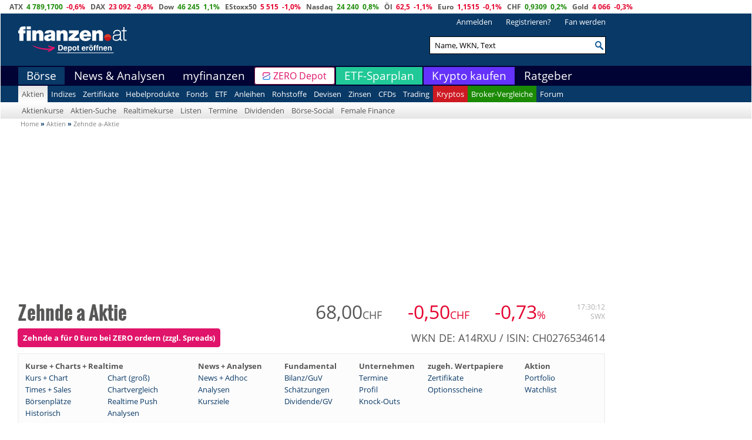

--- FILE ---
content_type: text/css
request_url: https://styles.finanzen.at/cache/css/Custom/Base/base.css?v=20251110.1
body_size: 1404
content:
body,html{padding:0;margin:0;font-family:'Open Sans',sans-serif;font-size:13px;color:#575756}a{color:#575756;text-decoration:none}.shadow{box-shadow:0 0 12px 3px rgba(0,0,0,0.15);background-color:#FFFFFF;position:relative;display:block;margin-bottom:20px;padding-bottom:10px}body.ie .shadow{box-shadow:0 0 12px 3px #CCCCCC;behavior:url("../js/ie8/PIE.htc")}.row{margin-left:0;margin-right:0}.clear-both{clear:both}.spacer-5{clear:both;height:5px}.spacer-10{clear:both;height:10px}.spacer-20{clear:both;height:20px}.spacer-25{clear:both;height:25px}.spacer-30{clear:both;height:30px}.spacer-40{clear:both;height:40px}.spacer-50{clear:both;height:50px}.spacer-200{clear:both;height:200px}input.login{border:1px solid #c0c0c0;height:16px;margin-right:10px;padding:0 8px;color:#acacac;font-size:11px;float:left}.container{max-width:1060px}.wrapper{background-color:White}.font-neg{color:#d02722}.font-pos{color:#1b8b06}.font-bold{font-weight:bold}.mright-5{margin-right:5px}.hidden{display:none}.displaynone{display:none}.displayblock{display:block}.left-icon{position:absolute;top:20%;font-size:70px;cursor:pointer}.right-icon{position:absolute;right:0;top:20%;font-size:70px;cursor:pointer}.left{float:left !important}.box-headline a{color:#093967}.float-right{float:right}.no-padding-top{padding-top:0}.table-small > tbody > tr > td{line-height:1 !important}.table td a{color:#093967}.box.asset{padding:0}.asset .option-content{padding:5px 10px 5px 10px}.no-padding{padding-left:0;padding-right:0;padding-top:0;padding-bottom:0}.image_logo_ubs{display:inline-block;background:url(/images/sprite.png?v=20251110.1) no-repeat -144px -256px;width:35px;height:13px}.fullwidth{width:100%}.text-bold{font-weight:bold}.headlogin{color:white}.headlogin a{color:white}.forum{width:1000px;margin:0 auto;padding:5px}.forum .main_triple{width:33%;margin-right:0;margin-bottom:0}.forum .main_triple:first-child{padding-right:20px}.forum .main_triple.last{padding-left:10px;float:right}.forum .main_triple .content_box .title,.forum .main_triple .content_box .title h2,.forum .main_triple .content_box table{width:100%}.forum .main .content_box .title_more h2,.forum .main .content_box .title h2{font-size:1.4em;margin:0;text-transform:uppercase;color:#0c5798;font-weight:bold;font-family:'Oswald',sans-serif}.forum .main .content_box,.forum .main .content_box .title h2{margin-bottom:20px}.forum .main .content_box table{width:100%;max-width:100%}.forum .main .content_box table td{padding:7px;line-height:1 !important;vertical-align:top;border-top:1px solid #ddd}.forum .main .content_box table th{padding:7px;line-height:1.42857143;vertical-align:top;border-top:1px solid #ddd}.forum .main h1{margin-left:-9px}div[id^="part_posting_"]{border:1px dashed #0c5798;padding:10px;margin-bottom:15px}.forum .main .right.vaTB .right.vaTB{width:15%;display:inline-block}.forum .main .right.vaTB .right.vaTB:last-child{width:50%}.forum .main .right.vaTB .right.vaTB:last-child .forum_rating{font-size:10px;color:white;line-height:11px;margin-top:6px}#blueimp-gallery-carousel-description a{color:#0c5798}h2.subheadline{font-size:18px}.test-akamai-niat-2206{color:black}.ad-wrapper{text-align:center}.ad-wrapper-aut-top,.ad-wrapper-aut-header,.ad-wrapper-aut-sidebar,.ad-wrapper-aut-rectangle,.ad-wrapper-aut-footer{min-height:250px}@media (min-width:768px){.skyscraper-left,.ad-wrapper-aut-right{position:absolute;left:0;height:100%}.skyscraper,.ad-wrapper-aut-left{position:absolute;right:0;height:100%}.ad-wrapper-sticky-left,.ad-wrapper-sticky-right{position:sticky;top:0}.ad-wrapper-aut-rectangle{min-height:600px}}/* Generated: 11/10/2025 08:20:02 UTC */

--- FILE ---
content_type: text/css
request_url: https://styles.finanzen.at/cache/css/Custom/Base/colors.css?v=20251110.1
body_size: 45
content:
.background-gray{background:#FAFAFA}.bgcolor-green-call{background-color:#1b8b06}.bgcolor-red-put{background-color:#e4032e}/* Generated: 11/10/2025 08:20:58 UTC */

--- FILE ---
content_type: text/css
request_url: https://styles.finanzen.at/cache/css/Custom/Base/debug.css?v=20251110.1
body_size: 731
content:
.debug{border:1px solid #FF6C2D;color:#FF6C2D;font-size:10px;padding:4px;background-color:#F9F9F9;font-weight:normal}.debug h1,.debug h2{text-decoration:underline;font-family:'Open Sans',sans-serif;font-size:10px;font-weight:normal;margin:0 0 10px 0}.debug h2{text-decoration:none}.debug .error{color:red;font-weight:bold}.debug a{color:#FF6C2D;background-color:#F9F9F9}.debug.CssJavascriptIncludes{position:fixed;top:90px;padding:6px 5px 5px 5px;z-index:1}.debug.CssJavascriptIncludes.minimized{-ms-opacity:0.6;opacity:0.6}.debug.CssJavascriptIncludes .min-or-max{display:block;text-align:right;margin-bottom:10px}.debug.CssJavascriptIncludes .min-or-max a{border:1px solid grey;padding:0 3px 1px 3px;-ms-border-radius:3px;border-radius:3px}#debugContainer div.container.seperate{counter-increment:row;counter-reset:column;display:block !important;position:relative}#debugContainer div.container.seperate > div.row{border:3px solid #d00;padding:5px}#debugContainer div.container.seperate:before,#debugContainer div.container.seperate > div.row > div[class^='col-lg']:before,#debugContainer div[class^='col-lg'] div.container:before,#debugContainer div.box:before{background:#fff;border-radius:50%;display:block;font-size:2em;height:2em;line-height:1.8em;text-align:center;width:2em;z-index:1}#debugContainer div.container.seperate:before{border:3px solid #d00;color:#d00;content:counter(row);left:-1em;position:absolute}#debugContainer div.container.seperate > div.row > div[class^='col-lg']{border:3px solid #ea0;counter-increment:column;counter-reset:box;position:relative}#debugContainer div.container.seperate > div.row > div[class^='col-lg']:before{border:3px solid #ea0;content:counter(column);color:#ea0;margin:-0.5em auto 0}#debugContainer div.box,#debugContainer div[class^='col-lg'] div.container{border:3px solid #04e;counter-increment:box;position:relative}#debugContainer div[class^='col-lg'] div.container:before,#debugContainer div.box:before{border:3px solid #04e;content:counter(box);color:#04e;margin:-0.5em auto 0}.debug b{word-wrap:break-word}/* Generated: 11/10/2025 08:20:03 UTC */

--- FILE ---
content_type: text/css
request_url: https://styles.finanzen.at/cache/css/Custom/Base/icons.css?v=20251110.1
body_size: 1518
content:
.icon-arrow-grey-up{background-position:-84px -110px;width:14px;height:8px}.icon-arrow-grey-down{background-position:-100px -110px;width:14px;height:8px}.icon-logo{width:500px;height:25px;margin-top:-10px}.icon-logo-zero{background-position:23px 0;width:500px;height:42px}.icon-logo-header{width:8%;height:auto;margin-top:-50px}.icon-logo-small{background-position:0 -310px;width:350px;height:51px}.icon-logo-small-mobile{background-position:0 -365px;width:135px;height:31px}.icon-mobile-men{background-position:0 -109px;width:39px;height:27px}.icon-mobile-search{background-position:-40px -109px;width:19px;height:19px}.icon-mobile-login{background-position:-61px -110px;width:20px;height:20px}.icon-euro{background-position:-45px -26px;width:46px;height:14px}.icon-eurams{background-position:-93px -26px;width:33px;height:15px}.icon-facebook{background-position:-18px -26px;width:14px;height:14px}.icon-mobil{background-position:-34px -26px;width:9px;height:16px}.icon-config{background-position:0 -43px;width:17px;height:17px}.icon-right-blue{background-position:-18px -51px;width:5px;height:7px}.icon-facebook-big{background-position:0 -61px;width:30px;height:30px}.icon-google-big{background-position:-31px -61px;width:30px;height:30px}.icon-twitter-big{background-position:-62px -61px;width:30px;height:30px}.icon-youtube-big{background-position:-93px -61px;width:30px;height:30px}.icon-rss-big{background-position:-124px -61px;width:30px;height:30px}.icon-shopping-cart{background-position:-92px -42px;width:17px;height:12px}.icon-chart{background-position:-65px -43px;width:11px;height:11px}.icon-news-box-right{background-position:-197px 0;width:30px;height:76px}.icon-news-box-left{background-position:-228px 0;width:30px;height:76px}.icon-news-box-left-border{background-position:-260px 0;width:7px;height:160px}.icon-news-box-right-border{background-position:-267px 0;width:7px;height:160px}.icon-lines{background-position:-77px -43px;width:11px;height:11px}.icon-calendar{background-position:0 -165px;width:23px;height:22px}.icon-star{background-position:0 -189px;width:22px;height:21px}.icon-arrows{background-position:-25px -165px;width:10px;height:18px}.icon-change{background-position:-36px -165px;width:47px;height:36px}.icon-equal{background-position:-84px -165px;width:22px;height:9px;margin-left:14px;margin-top:14px}.arrow-right-top{width:0;height:0;-webkit-transform:rotate(360deg);border-style:solid;border-width:0 13px 13px 0;border-color:transparent #0f8a04 transparent transparent;font-size:0;position:absolute}.arrow-right-bottom{width:0;height:0;-webkit-transform:rotate(360deg);border-style:solid;border-width:0 0 13px 13px;border-color:transparent transparent #D02722 transparent;font-size:0;position:absolute}.arrow-right{width:0;height:0;-webkit-transform:rotate(360deg);border-style:solid;border-width:6.5px 0 6.5px 8px;border-color:transparent transparent transparent #ACACAC;font-size:0;position:absolute}.option-header{background-position:0 -137px;height:27px;width:139px;line-height:27px;text-align:center;cursor:pointer}li.active > span.icon-down-blue,li:hover > span.icon-down-blue{display:block}.icon-mright{margin-right:10px}.icon-mright-small{margin-right:5px}.icon-mleft{margin-left:10px}.icon-mright-5{margin-right:5px}.icon-mleft-5{margin-left:5px}.icon-set{background-image:url(/images/sprite_se.png?v=20251110.1);background-repeat:no-repeat;display:inline-block;vertical-align:middle}.icon-header-set{background-image:url(/images/Zero/fin-at-logo.svg?v=20251110.1);background-repeat:no-repeat;display:inline-block;vertical-align:middle}.icon-header-zero-set{background-image:url(/images/Zero/depot-eroeffnen.svg?v=20251110.1);background-repeat:no-repeat;display:inline-block;vertical-align:middle}.icon-set-arrow{background-image:url(/images/sprite_se.png?v=20251110.1);background-repeat:no-repeat}.detail-options a{display:inline;padding:2px 20px;background-color:#c1c1c1;color:#FFFFFF !important}.detail-options a.sell-button{background-color:#d41414 !important;margin-left:5px}.detail-options a.buy-button{background-color:#279627 !important}.detail-options a.opendepot-button{margin-left:5px}.mobile-icon-handy{margin-top:-55px;float:right}.mobile-icon-button-ios,.mobile-icon-button-android{margin-top:10px;float:left}.mobile-icon-container{float:right;position:absolute;left:63%;top:-10px}.list-popup-top{background:url(/images/sprite_icons.gif?v=20251110.1) no-repeat scroll right -204px;padding:0 20px 0 0}.image_icon_money_delete{display:inline-block;background:url(/images/sprite.png?v=20251110.1) no-repeat -636px -131px;width:16px;height:16px;padding:0 !important;margin:2px 2px 0 0}.image_icon_chart3{display:inline-block;background:url(/images/sprite.png?v=20251110.1) no-repeat -300px -241px;width:14px;height:14px;padding:0 !important;margin:3px 3px 0 0}.image_icon_coins{display:inline-block;background:url(/images/sprite.png?v=20251110.1) no-repeat -155px -147px;width:16px;height:16px}.portfolioTransactionHistoryIcon{vertical-align:inherit}.icon-logo-mobile{display:block;background-image:url('/images/Zero/fin-at-logo.svg?v=20251110.1');width:104px;height:14px;background-position:top left;background-size:contain;background-repeat:no-repeat}.icon-logo-zero-mobile{display:block;background-image:url('/images/Zero/depot-eroeffnen.svg?v=20251110.1');width:85px;height:13px;background-position:top left;background-size:contain;background-repeat:no-repeat}/* Generated: 11/10/2025 08:20:01 UTC */

--- FILE ---
content_type: text/css
request_url: https://styles.finanzen.at/cache/css/Custom/Base/sprites.css?v=20251110.1
body_size: 93
content:
a.helpme,div.helpme,span.helpme{background:url(/images/sprite_icons.png?v=20251110.1) no-repeat -3px -5px;width:13px;height:13px;padding:0 !important}/* Generated: 11/10/2025 08:19:57 UTC */

--- FILE ---
content_type: text/css
request_url: https://styles.finanzen.at/cache/css/Custom/Base/style.css?v=20251110.1
body_size: 11669
content:
a.benchmark{font-size:9px}a.l-fat{font-weight:bold}.mobile-login-wrapper{display:none;z-index:10;position:fixed;width:100%;height:100%;background:rgba(0,0,0,0.8);top:65px;left:0}.mobile-login-wrapper .shadow{margin-top:20px;padding-bottom:20px}.mobile-login-input{height:21px;width:100%;padding:0 8px;border:1px solid #c0c0c0;color:#acacac}#mobile-login-close,#mobile-login-close:hover{color:#575756;font-size:20px;text-decoration:none}.cookie-overlay{display:none;text-align:center;position:fixed;min-height:40px;width:100%;bottom:0;z-index:1000;font-size:14px;color:white;background-color:#024f85;background-color:rgba(2,79,133,0.5)}.cookie-overlay a{color:white}#cookie-overlay .content{margin-top:10px;margin-bottom:5px}.container{position:relative}.iframe-width{width:635px}#focus-today .box-headline h1{font-size:14px}#focus-today .box-headline{border-bottom:none;float:left}.topranking-image{float:left;margin-right:12px;width:30%}.advert-app-depot-left{width:78%;height:48px;background-color:#22B14C;padding:10px !important;color:#FFFFFF;float:left}.advert-app-depot-right{width:17%;height:48px;background-color:#22B14C;padding:10px !important;color:#FFFFFF;float:left}.advert-app-depot-left a,.advert-app-depot-right a{color:#FFFFFF}.headline-text-right{font-family:'Open Sans',sans-serif;font-size:11px}#snapshot-social .more div{border-right:none}#snapshot-social .more .google{width:27px}.realtimeindications div[source="lightstreamer"]{padding:3px 5px 3px 1px;width:119%}.box-bg .tableAltColor tr:nth-child(even){background:white}.alignLeftBorderRight .forum_rating{font-size:10px;color:white;line-height:11px;margin-top:6px}.alignLeftBorderRight .noBL{width:85px}.alignLeftBorderRight th.noBL{text-align:right}ul.box-nav li .navi-tab-small-font{font-size:13px}.column-image-header{background:#093967;color:#FFFFFF;font-size:10px;font-weight:bold;line-height:12px;padding:2px 2px 2px 10px}.icon-double-arrow-right a{display:block;background:url(/images/sprite_icons.gif?v=20251110.1) no-repeat -4px -32px;height:16px !important;line-height:15px !important;padding:0 0 2px 17px !important;margin:15px 15px 21px 0}.icon-double-arrow-right-collapse a{display:inline-block;background:url(/images/sprite_icons.gif?v=20251110.1) no-repeat -4px -33px;height:11px !important;line-height:11px !important;padding:0 0 2px 17px !important}.teaser-img-news-content{float:left;background-color:#DDDDDD;padding:3px;font-size:9px;margin:3px 10px 5px 0;width:260px}.chart-table-border-right{border-right:1px solid #D6D6D6}.image-icon-exclamation-point{display:inline-block;background:url(/images/sprite_icons.gif?v=20251110.1) no-repeat -1px -240px;line-height:7px;height:15px;padding:4px 9px 0 20px !important;float:left;margin-top:2px}.SixStructured-headline-size{font-size:16px}.baseRateChartLegend div{width:6px;height:3px;margin:6px 2px 0 8px;display:block;float:left}.baseRateChartLegend span{float:left;display:block}.collapseablecontent{padding:8px 2px 0 18px;margin-bottom:10px;font-size:12.33px;display:none}.searchmask-padding{padding-right:5px}.border-right{border-right:1px solid #D6D6D6}.issuer-box{background-color:#fafafa;border:1px solid #E8E8E8;padding:9px;height:417px;padding-bottom:25px;overflow:hidden;width:280px}.issuer-profile{margin-left:5px}.box-details{height:290px}.special-item{border:1px solid #E8E8E8;background-color:#fafafa;padding:9px;padding-bottom:25px;height:420px;width:318px;overflow:hidden}.special-item a{color:#093967}.issuer-box a{color:#093967}.issuerNavigation .issuer-item.active{background-color:#093967;color:#FFF}.issuerNavigation .issuer-item{float:left;margin-right:5px;border:1px solid #093967;width:91px}.issuerNavigation .issuer-item.active a{color:#FFF}.issuerNavigation .issuer-item a{color:#093967}.issuerNavigation .issuer-item span{display:block;padding-left:5px;height:30px;line-height:30px}.box .issuer-link{color:#093967}.News .issuernews,.News .issuernews a,.Portrait .issuerprofile,.Portrait .issuerprofile a{background-color:#093967;color:#FFF}.quote-data-box-headline{font-size:18px}.quotedatabox-footer .float-right{float:right}.portrait-box{border:1px solid #E8E8E8;background-color:#fafafa;padding:9px}.wrapper .navbar{margin-bottom:0}.mainwrapper .breadcrumb{margin-bottom:10px}@media (max-width:767px){.mainwrapper .breadcrumb{padding-top:0;padding-bottom:0;margin-bottom:0}}.border-top{border-top:2px solid #093967}.blue-link a{color:#093967}.table .blue-link{color:#093967}.quote-box .quote span{display:block;color:#093967;width:100%;font-size:20px;font-weight:bold;margin:3px 0}.quote-box .time span{padding-top:20px}.pricebox th{text-align:center;line-height:40px;height:40px;font-size:22px;font-weight:bold;border-right:1px solid #FFFFFF}.pricebox th span{font-size:12px}.dp_product_rating_full{background:url(/images/sprite_ch.png?v=20251110.1) no-repeat -159px -90px;width:18px;height:17px;padding:0 !important;display:inline-block;margin-right:3px}.rating_numbers{height:17px;width:66px;font-size:10px;line-height:1px}.rating_numbers div{display:inline-block;width:11px;text-align:center;height:14px;line-height:13px;margin:0;float:left}.rating_numbers div.active{font-weight:bold;border:1px solid #000000;height:13px;width:9px;color:#000000;line-height:12px}.rating_numbers div.very_good{background-color:#6ED26E}.rating_numbers div.very_good.active{background-color:#28C332}.rating_numbers div.good{background-color:#B9F591}.rating_numbers div.good.active{background-color:#96F064}.rating_numbers div.some_good{background-color:#FFFF87}.rating_numbers div.some_good.active{background-color:#FFFF50}.rating_numbers div.some_bad{background-color:#FFD778}.rating_numbers div.some_bad.active{background-color:#FFC83C}.rating_numbers div.bad{background-color:#FA9B78}.rating_numbers div.bad.active{background-color:#FA6E3C}.rating_numbers div.very_bad{background-color:#FF5050}.rating_numbers div.very_bad.active{background-color:#FF0000}.snapshot-headline-instrumentname h1,h2{margin-top:0}.snapshot-headline-instrumentname .snapshot-infos{padding-left:0}.snapshot-headline-instrumentname .aktien-wkn{font-family:'Open Sans',sans-serif;font-weight:normal}.latestAnalysis-scroll{overflow-y:scroll;height:330px}.mi-chart-checkbox{float:right;font-size:13px;letter-spacing:.3pt;margin-right:25px}.checked-checkbox{background-position:0 -404px;width:20px;height:21px}.mi-chart-checkbox .icon-set{background-image:url(/images/sprite_us.png?v=20251110.1);-ms-background-repeat:no-repeat;background-repeat:no-repeat;display:inline-block;vertical-align:middle}.unchecked-checkbox{background-position:0 -364px;width:20px;height:21px}.word-break{word-break:break-word}.headline-th{font-weight:bold;padding:5px 0 12px 0}.focus-today h2.box-headline{font-size:14px}.currency_converter_link a{color:#093967}.currency_converter_link.image_icon_arrow_red{background:url(/images/sprite_icons.gif?v=20251110.1) no-repeat -7px -44px !important}.js-historic-date-selection select{height:30px;width:75px}.drop-up li:hover{background:#337ab7;text-decoration:underline}.highlightbox .content{margin-top:6px}ul.swissquote-list a,ul.swissquote-list ul a{display:inline-block;background:url(/images/sprite_icons.gif?v=20251110.1) no-repeat -3px -705px;height:11px !important;line-height:11px !important;padding:0 0 2px 17px !important}.content_box{height:auto}#cfdTradingStrategy .teaser-headline a{color:#575756}#cfd-partner-table td{vertical-align:bottom}.cfd-more-small{color:#337ab7;float:right}#compareChart .box-nav li > div{display:block;font-size:15px;line-height:31px;overflow:hidden;padding:0 10px;white-space:nowrap;color:#575756;cursor:pointer}#compareChart > ul.box-nav > li.active > a,#compareChart > ul.box-nav > li:hover > a,#compareChart > ul.box-nav > li.active > div,#compareChart > ul.box-nav > li:hover > div,#compareChart > ul.box-nav > li:hover > ul li:hover > a{background:rgba(0,0,0,0) linear-gradient(to bottom,#093967 0,#2c78b9 100%) repeat scroll 0 0;zoom:1}#compareChart > ul.box-nav > li.active a,#compareChart > ul.box-nav > li:hover a,#compareChart > ul.box-nav > li.active > div,#compareChart > ul.box-nav > li:hover > div,#compareChart > ul.box-nav > li > ul li > a{color:#FFF}#compareChart > .chartLegend div div{width:10px;height:3px;margin:7px 5px 0 0}#compareChart .chartLegend a,#compareChart .chartLegend span,#compareChart .chartLegend div div,#compareChart .chartLegend select{float:left;display:block}.small-font{font-size:11px !important}.small-font-right{font-size:11px !important;margin-right:10px}.light-grey{color:#acacac}.mleft-10{margin-left:10px}a.button.bgGreen{color:white;text-decoration:none;background:#1b8b06;height:18px}button.bgGreen{margin:0;cursor:pointer;border:none}.table-quotes-bottom .bgGreen{width:10px;height:5px;margin:7px 0 0;background-color:#1b8b06}.image-logo-transferwise{display:inline-block;background:url([data-uri]) no-repeat 0 0 transparent;width:124px;height:28px}#transferwise-send-money-button{color:white !important;float:right}.blue-link-important{color:#093967 !important}.margin-top-8{margin-top:8px}#divInstrumentAddedInfo{background-color:#FFFFCA;border:solid gray;border-width:thin;padding:10px;margin-top:10px;margin-bottom:10px}#divInstrumentAddedInfo a{color:#093967;text-decoration:underline}#addInstrumentToPortfolioBox{max-width:600px}.special_info_box{background-color:#CC0000}.special_info_box{color:#FFFFFF;padding:5px}/* Generated: 11/10/2025 08:22:56 UTC */

--- FILE ---
content_type: text/css
request_url: https://styles.finanzen.at/cache/css/Custom/Base/teaser.css?v=20251110.1
body_size: 229
content:
.teaser{font-size:14px}.teaser-headline{font-size:25px;font-weight:700;padding-bottom:10px;display:block;font-family:'Oswald',sans-serif}.teaser-img{position:relative;margin-bottom:10px}.teaser-img-subline{position:absolute;z-index:1;bottom:10px;left:10px;color:#FFFFFF;background-color:#000000;padding:5px 5px 3px}.box .row .teaser-padding-left{padding-left:8px}ul.teaser-list{padding-left:16px}ul.teaser-list li{list-style-type:square}/* Generated: 11/10/2025 08:20:00 UTC */

--- FILE ---
content_type: text/css
request_url: https://styles.finanzen.at/cache/css/Custom/Header/header.css?v=20251110.1
body_size: 1430
content:
.header-mobile-container{display:block;position:fixed;top:20px;width:100vw;z-index:10}.header-ticker-content{overflow:hidden;height:20px;line-height:20px;position:fixed;top:0;left:0;background-color:#FFFFFF;z-index:20}.sidr{top:20px}.FirstNavItem,.FirstNavItem ul{margin:0 !important;border-bottom:none !important}.FirstNavItem a{padding-left:0 !important}.SecondNavItem{background-color:#3985c8;color:#ffffff;border-top:none !important}.SecondNavItem a{padding-left:25px !important;color:#ffffff !important}.navul{display:none !important}.navul a{display:inline !important;display:inline-block !important;width:100%}.navDropdown{border-left:1px solid #fff;width:20%;display:inline-block;text-align:center}.navItem{width:80%;display:inline-block}.navDropdown span{color:#fff !important;line-height:normal}.ThirdNavItem{background-color:#cacaca}.ThirdNavItem a{padding-left:30px !important}.FourthNavItem{background-color:#FFFFFF;box-shadow:-2px 0 2px 0 #cacaca inset,2px 0 2px 0 #cacaca inset}.FourthNavItem a{padding-left:40px !important}.sidr ul .dropdown-menu{display:none;margin-top:0}.open > .dropdown-menu{display:block !important}.sidr ul li ul li{background-color:white}.sidr ul li a,.sidr ul li span{padding:10px 15px}.slider ul li.mm-header{position:relative}.mobile-header div.container-fluid:first-child{padding-left:0}.sidr form,.slider .search-group{margin:0}@media (max-width:767px){.mobile-navbar-fixed-top{position:fixed;right:0;left:0;z-index:1030}.site-wrapper{margin-top:80px}}.dynbox-dynamic-center-top-highlighted{height:43px}.navi-background{background:#024F85}.navi-padding{padding-left:15px;padding-right:15px}.header-mobile{display:flex;flex-flow:row nowrap;justify-content:space-between;height:50px}.header-mobile a{display:inline-block}.header-mobile-start{display:flex;flex-flow:row nowrap;align-items:center}.header-mobile-end{display:flex;flex-flow:row nowrap;align-items:center}.header-mobile-menu{padding-right:10px}.header-mobile-logo{display:inline-flex;justify-content:center;align-items:flex-start;flex-flow:column wrap;padding-right:10px}.header-mobile-zero{padding-right:15px}#header-nav-1 .zero-navigation{background:#fff !important;border-radius:4px;box-shadow:inset 0 0 0 1px rgb(131,11,61)}#header-nav-1 .zero-navigation a{color:rgb(224,20,106) !important;display:flex;align-items:center;font-size:1.2rem}.zero-navigation a::before{content:'';display:inline-block;background-image:url("https://images.finanzen.net/images/logos/zero-favicon.svg");width:1rem;height:1rem;background-size:contain;background-repeat:no-repeat;margin-right:5px;vertical-align:middle}.header-mobile-zero-button{background:none 0 0 / auto repeat scroll padding-box border-box rgb(255,255,255);cursor:pointer;font:600 1rem OpenSans,Arial,Helvetica,sans-serif;transition:0.05s ease-in-out;align-items:center;border-radius:4px;height:2.5rem;justify-content:center;max-width:100%;min-width:32px;width:7rem;border:1px solid rgb(131,11,61);display:flex !important}.header-mobile-zero-text{padding:0 0 0 7px;color:rgb(224,20,106)}.header-mobile-zero-icon{aspect-ratio:1 / 1;background-repeat:no-repeat;height:1rem;width:auto;background-image:url("https://images.finanzen.net/images/logos/zero-favicon.svg")}.button__label{align-items:center;display:flex;justify-content:center;max-width:100%;overflow:hidden;position:relative;text-overflow:ellipsis;white-space:nowrap}.header-mobile-zero > a{color:white;text-decoration:none}.header-mobile-zero-button-text,.header-mobile-zero-button-short-text{font-size:14px}.header-mobile-zero-button-short-text{display:none}@media (max-width:359px){.header-mobile-zero-button-text{font-size:0}.header-mobile-zero-button-text:after{font-size:14px;content:"0 \20AC \00a0 Trading"}.header-mobile-zero-button-short-text{display:inline-block}}/* Generated: 11/10/2025 08:20:00 UTC */

--- FILE ---
content_type: text/css
request_url: https://styles.finanzen.at/cache/css/Custom/Body/news.css?v=20251110.1
body_size: 349
content:
h2.news-header{color:#222;font-size:2em}h1.news-header{font-weight:400;color:#222}h2.news-subheader{font-size:22px;color:#222}.news-img span{position:absolute;top:30px;left:30px;background-color:#000000;color:#FFFFFF;padding:7px 10px 5px;font-size:22px;text-transform:uppercase}.news-content{font-size:15px;line-height:1.5;color:#222}.news-side-headline{font-size:13px;text-transform:uppercase;line-height:16px;padding:3px 15px;text-align:left}.no-padding-left{padding-left:0 !important}.no-padding-right{padding-right:0 !important}.chart-block{text-align:left;padding-left:15px}.news-table-input input{height:24px;line-height:24px;border:1px solid #c0c0c0}.news-box-link-left{position:absolute;left:5px;bottom:60px}.news-box-link-right{position:absolute;right:5px;bottom:60px}.totalwidth{width:100% !important}/* Generated: 11/10/2025 08:20:00 UTC */

--- FILE ---
content_type: text/css
request_url: https://styles.finanzen.at/cache/css/Custom/Body/shares.css?v=20251110.1
body_size: 1641
content:
h1{font-size:32px;font-weight:700;margin-top:0;}.aktien-big-font{font-size:32px;line-height:32px}.aktien-big-font small{font-size:10px;margin-right:5px}.aktien-big-font span{line-height:18px}.aktien-time{color:#acacac;font-size:12px;line-height:16px}.green{color:#1b8b06}.red{color:#E4032E}.aktien-wkn{font-size:18px;font-weight:initial;margin:0;font-family:'Open Sans',sans-serif}.box-headline_h1{font-size:26px;margin:0;text-transform:uppercase;color:#093967;font-weight:bold;font-family:'Oswald',sans-serif}.button-watchlist{background:rgba(0,0,0,0) linear-gradient(to bottom,#0c5798 0,#2f72ac 100%) repeat scroll 0 0;text-decoration:none;color:#FFFFFF;line-height:22px;padding:0 5px;display:inline-block}.button-watchlist:hover{background:rgba(0,0,0,0) linear-gradient(to bottom,#2f72ac 0,#0c5798 100%) repeat scroll 0 0;text-decoration:none;color:#FFFFFF}.button-buy{background:rgba(0,0,0,0) linear-gradient(to bottom,#2c8d0a 0,#080 100%) repeat scroll 0 0;text-decoration:none;color:#FFFFFF;line-height:22px;padding:0 5px;display:inline-block}.button-buy:hover{background:rgba(0,0,0,0) linear-gradient(to bottom,#080 0,#2c8d0a 100%) repeat scroll 0 0;text-decoration:none;color:#FFFFFF}.button-sell{background:rgba(0,0,0,0) linear-gradient(to bottom,#d44130 0,#cd1719 100%) repeat scroll 0 0;text-decoration:none;color:#FFFFFF;line-height:22px;padding:0 5px;display:inline-block}.button-sell:hover{background:rgba(0,0,0,0) linear-gradient(to bottom,#cd1719 0,#d44130 100%) repeat scroll 0 0;text-decoration:none;color:#FFFFFF}.box .row.option-content{border:2px solid #F3F3F3;background-color:#FCFCFC}.table-responsive{border:none !important}.option-table{margin-bottom:0}.option-table th{padding-top:0 !important}.option-table th,.option-table td{border-bottom:none !important;border-top:none !important;padding:1px !important}.box .col-md-6,.box .col-xs-6,.box .col-md-12,.box .col-md-12{padding:0}.light-grey{color:#acacac}.no-border-top{border-top:none !important}.no-margin-bottom{margin-bottom:0}.no-margin-top{margin-top:0}#mobile-search-close,#mobile-menu-close{display:inline-block !important;color:#fff !important;top:2px}#mobile-search-close:hover,#mobile-menu-close:hover,.mm-header:hover{box-shadow:none}.cell-red{color:#FFFFFF;background-color:#E4032E}.cell-green{color:#FFFFFF;background-color:#1b8b06}.headline-container{width:100%;position:relative;display:inline-block;border-bottom:5px solid #093967}.headline-container{color:#093967;text-transform:uppercase;font-size:2.5em;font-weight:bold;line-height:31px;margin:0;font-family:'Oswald',sans-serif}.headline-container p{color:#093967}.barChangeFrame{border:1px solid #ccc;font-size:1px;height:8px}.barChangeLeft{background-color:#BEEF6A;height:100%;float:left}.barChangeRight{background-color:#1B8B06;height:100%;float:left}.barChangeCurrent{height:12px;margin-left:-1px;margin-top:-3px;position:absolute;background-color:#000;width:2px}.big-link{font-size:16px}.table-hover tr:hover{background-color:#EAEAEA}.no-line-height{line-height:12px}.table-responsive a{line-height:16px}.table-responsive .teaser .teaser-headline{line-height:30px}.performanceBarPositive,.performanceBarNegative,.performanceBarNeutral{height:5px;font-size:1px;line-height:1px}.performanceBarPositive{background-color:#1b8b06}.performanceBarNegative{background-color:#E4032E}.performanceBarNeutral{background-color:#D6D6D6}.button-green{background:#00aa7e}.bgGreen{margin:0 0 0 0;background-color:#1b8b06}.bgRed{width:10px;height:3px;margin:7px 5px 0 0;background-color:#E4032E}.bgGray{width:10px;height:3px;margin:7px 5px 0 0;background:linear-gradient(to bottom,#dedede 0,#333 100%)}.table-padding-left{padding-left:15px !important}.table-padding-right{padding-right:15px !important}.button-green{background:rgba(0,0,0,0) linear-gradient(to bottom,#1b8b06 0,#080 100%) repeat scroll 0 0;border-radius:3px;color:white;cursor:pointer;padding:4px 5px;text-align:center}.button-green:hover{background:rgba(0,0,0,0) linear-gradient(to bottom,#080 0,#2c8d0a 100%) repeat scroll 0 0}.button-blue{background:rgba(0,0,0,0) linear-gradient(to bottom,#0c5798 0,#2f72ac 100%) repeat scroll 0 0;border-radius:3px;color:white;cursor:pointer;padding:4px 5px;text-align:center}.button-blue:hover{background:rgba(0,0,0,0) linear-gradient(to bottom,#2f72ac 0,#0c5798 100%) repeat scroll 0 0;color:white;text-decoration:none}.slider ul{margin-top:-20px}a.footer-more{color:#093967 !important;font-family:'Oswald',sans-serif}.footer-more::before{content:">> "}a.headline.footer-more{float:right;font-size:13px}.mostClickedSharesSmall-font-size{font-size:13px}.table-quotes{border:1px solid #E8E8E8;background-color:#FAFAFA;padding:10px}.table-quotes table th{text-align:right;border-top:0 !important}.table-quotes table th:first-child{text-align:left}.table-quotes .box-headline{font-size:17.33px;font-weight:700;text-transform:uppercase;margin:0;float:left;color:rgb(87,87,86)}.table-quotes select{min-height:29px}.font-normal{font-weight:400}.medium-font{font-size:12px}.light-grey{color:#acacac}.cryptoHeader{word-break:break-word;font-size:10.5px}.table-quotes-bottom{width:100%}.table-quotes-bottom tbody td{width:33%}.table-quotes-bottom tbody td div{float:left;display:block;margin:7px 5px 0 0}/* Generated: 11/10/2025 08:20:16 UTC */

--- FILE ---
content_type: text/css
request_url: https://styles.finanzen.at/cache/css/Custom/finando_at.css?v=20251110.1
body_size: 7922
content:
.header .mainheader h2.sitelogo{background:url(/images/sprite_finando.png?v=20251110.1) no-repeat 0 -26px;cursor:pointer;height:35px;left:20px;position:absolute;top:17px;width:186px}.header .mainheader h2.sitelogo span{display:none}.header .mainheader h2.sitelogo_admin{background:url(/images/sprite_finando.png?v=20251110.1) no-repeat 0 -26px;height:35px;left:20px;position:absolute;top:17px;width:186px}.header .mainheader h2.sitelogo_admin span{display:none}.header_user_pricebox col.description_size_1{width:35px}.main .infobox .title_more .span_social_network{width:130px;margin-top:3px;float:right}.main .infobox .title_more .span_social_network .social_network .facebook{width:150px}.image_logo_vontobel5,.issuer_logo_23{display:inline-block;background:url(/images/sprite.png?v=20251110.1) no-repeat -664px -248px;width:40px;height:15px}.issuer_logo_25{display:inline-block;background:url(/images/sprite.png?v=20251110.1) no-repeat -119px -131px;width:16px;height:16px}.image_logo_gettex,.issuer_logo_90{display:inline-block;background:url(/Images/b_partner/gettex/logo.svg) no-repeat;width:37px;height:11px}.issuer_logo_rcb,.issuer_logo_45{display:inline-block;background:url(/images/sprite.png?v=20251110.1) no-repeat -78px -241px;width:15px;height:14px}.issuer_logo_27{content:url(/images/b_partner/RCB/icon.jpg?v=20251110.1);width:17px;height:16px}.issuer_logo_32{content:url(/images/b_partner/hvb_logo_small.png?v=20251110.1);width:17px;height:17px}.issuer_logo_33,.issuer_logo_erste_group{display:inline-block;background:url(/images/sprite.png?v=20251110.1) no-repeat -203px -148px;width:35px;height:15px}.funds_investmentcompany_logo_29{display:inline-block;background:url(/images/sprite_at.png?v=20251110.1) no-repeat -0px -0px;width:22px;height:15px;cursor:pointer}.funds_investmentcompany_logo_41{display:inline-block;background:url(/images/sprite_at.png?v=20251110.1) no-repeat -704px -130px;width:46px;height:17px;cursor:pointer}.funds_investmentcompany_logo_40{display:inline-block;background:url(/images/b_partner/bawag_psk_small.png?v=20251110.1) no-repeat 0 -0px;width:57px;height:23px;cursor:pointer}.funds_investmentcompany_logo_51{display:inline-block;background-image:url(/Images/blackrock/ishare_blackrock_logo.png);width:70px;height:20px;cursor:pointer;background-size:cover;background-repeat:no-repeat;background-position:center center}.partner_blackrock_logo{display:inline-block;background:url(/Images/b_partner/blackrock/ishare_blackrockLogo.png) no-repeat;width:57px;height:23px;cursor:pointer}.funds_investmentcompany_logo_999{display:inline-block;background:url(/Images/b_partner/schroders_logo.svg) no-repeat;width:70px;height:11px;cursor:pointer}.issuer_logo_55{display:inline-block;background:url(/Images/b_partner/schroders_logo.svg) no-repeat;width:57px;height:11px}[data-schroders-integration-col="name"]{min-width:20rem;width:25rem}@media screen and (max-width:767px){[data-schroders-integration-col="name"]{min-width:12rem;width:17rem}}.headernav_geld_magazin{margin-right:5px}.image_logo_geld_magazin{height:20px;margin-right:8px;margin-bottom:4px}.main_left .content_search_form .arrow_div_ie{float:left;margin-top:2px}.main_left .content_search_form .arrow_div_ff{float:left;margin:2px 0 0 -1px}.main_left .content_search_form col.last{width:370px}.main_left .content_search_form td{height:31px}.main_left .content_search_form input[type=radio]{width:20px}.main_left .content_search_form .input_from_to span,.main_left .content_search_form .select_from_to span{width:35px;display:block;overflow:hidden;float:left;margin-top:3px}.main_left .content_search_form .input_from_to select,.main_left .content_search_form .input_from_to input{width:85px;margin:2px 20px 5px 0;float:left}.main_left .content_search_form .select_from_to select{width:130px;margin:2px 10px 5px 0;float:left}.main_left .content_search_form .select_from_to input{width:63px;margin:2px 10px 5px 0;float:left}.main_left .content_search_form .double_select select{width:172px;margin:2px 10px 5px 0;float:left}.main_left .content_search_form .input_or_select span{width:40px;display:block;overflow:hidden;float:left;margin-top:3px}.main_left .content_search_form .input_or_select select{width:355px;margin:2px 20px 5px 0;float:left}.main_left .content_search_form .input_or_select input{width:352px;margin:2px 20px 5px 0;float:left}.main_left .content_search_form .input_or_select .input_arrow,.main_left .content_search_form .input_complete .input_arrow{width:333px;margin:2px 0 5px 0;float:left}.main_left .content_search_form .input_or_select .content_suggest{width:352px;display:none;border:1px solid #D6D6D6;border-bottom:none;position:absolute;background-color:#F8F7F8;left:335px}.main_left .content_search_form .input_or_select .content_suggest a{width:347px;display:block;border-bottom:1px solid #D6D6D6;padding:5px;color:#0b5697}.main_left .content_search_form .input_or_select .content_suggest_new{width:353px;display:none;border:1px solid #D6D6D6;border-bottom:none;position:absolute;background-color:#F8F7F8;left:180px;margin-top:19px}.main_left .content_search_form .input_or_select .content_suggest_new a{width:344px;display:block;border-bottom:1px solid #D6D6D6;padding:5px;color:#0b5697}.main_left .content_search_form .input_percent span{width:40px;display:block;overflow:hidden;margin-top:3px}.main_left .content_search_form .input_percent select,.main_left .content_search_form .input_percent input{width:47px;margin:2px 0 5px 0}.main_left .content_search_form .input_complete input{width:352px}.main_left .content_search_form .input_complete select{width:355px}.main_left .content_search_form .input_complete .content_suggest{width:351px;border:1px solid #D6D6D6;border-bottom:none;position:absolute;background-color:#F8F7F8}.main_left .content_search_form .input_complete .content_suggest a{width:342px;display:block;border-bottom:1px solid #D6D6D6;padding:5px;color:#0b5697}.main_left .content_search_form .input_complete .label{width:40px}.main_left .content_search_form .input_radio{vertical-align:middle}.main.content_popup .button{padding:10px 0 0 5px}.main.content_popup .inlay_content{background-color:#FFFFFF}.main.content_popup.min_height_300 .inlay_content{min-height:400px}.main.content_popup .single_content_box{margin-bottom:0}.main.content_popup .single_content_box .content{width:100%;margin:0}.main.content_popup input{margin-right:5px}.main.content_popup table{overflow:hidden;white-space:nowrap}.main.content_popup .input_complete{width:373px}.main.content_popup .content_suggest{width:373px;display:none;border:1px solid #D6D6D6;border-bottom:none;position:absolute;background-color:#F8F7F8}.main.content_popup .content_suggest a{width:363px;display:block;border-bottom:1px solid #D6D6D6;padding:5px;color:#0b5697}.main.content_popup .content_dropdown{display:none;border:1px solid #D6D6D6;border-bottom:none;position:absolute;background-color:#F8F7F8}.main.content_popup .content_dropdown a{display:block;border-bottom:1px solid #D6D6D6;padding:5px;color:#0b5697}.shadowLevel1{background-color:#E5E5E5;padding:1px;z-index:1}.shadowLevel2{background-color:#C1C1C1;padding:1px;z-index:2}.shadowLevel3{background-color:#B5B5B5;padding:1px;z-index:3}.shadowLevel4,.shadowLevel4_red,.shadowLevel4_blue,.shadowLevel4_green{background-color:#F8F8F8;padding:10px 7px 8px 10px;z-index:4}.shadowLevel4_red{background-color:#DD0000;color:#FFFFFF;font-weight:bold;font-size:14px;text-align:center;padding:4px}.shadowLevel4_blue{background-color:#0b5697;color:#FFFFFF;font-weight:bold;font-size:14px;text-align:center;padding:4px}.shadowLevel4_green{background-color:#008800;color:#FFFFFF;font-weight:bold;font-size:14px;text-align:center;padding:4px}.image_button_x2{display:inline-block;background:url(/images/sprite.png?v=20251110.1) no-repeat -41px -212px;width:16px;height:17px;padding:0 !important;margin:0 !important;font-size:1px;cursor:pointer}.image_icon_arrow_selectbox_ie{display:inline-block;background:url(/images/sprite.png?v=20251110.1) no-repeat -405px -71px;width:18px;height:20px;padding:0 !important;font-size:1px}.image_icon_arrow_selectbox_op{display:inline-block;background:url(/images/sprite.png?v=20251110.1) no-repeat -424px -71px;width:18px;height:20px;padding:0 !important;font-size:1px}.image_icon_arrow_selectbox_ff{display:inline-block;background:url(/images/sprite.png) no-repeat -782px -181px;width:18px;height:18px;padding:0 !important;font-size:1px}.main_left .content_search_form .arrow_div_ie{float:left;margin-top:2px}.main_left .content_search_form .arrow_div_ff{float:left;margin:2px 0 0 -1px}.rankingBorderColorLeft{border-color:transparent #1661A2 transparent transparent}.rankingBorderColorRight{border-color:transparent transparent transparent #1661A2}.header .main_navigation li.dark_green{background-image:none;background-color:#1b8b06}.header .main_navigation li.red{background-image:none;background-color:#db450f}#textfield{width:30px}.main .div1{margin-top:20px;margin-left:10px}.main .div2{margin-top:5px;margin-left:10px}.main .title_connectivity{font-size:12px;color:#0b5697;margin:0;border-bottom:1px solid #0C5798;font-weight:bold}.geldmagazin-title{margin:0 10px 10px 10px}.geldmagazin-title .image_logo_geld_magazin{height:16px;vertical-align:bottom;margin-left:10px}.geldmagazin-title span{font-size:14px;font-weight:bold;font-family:sans-serif}.geldmagazin-title h2{font-size:20px}.wienerboersenews-title{margin:0 10px 0 10px}.wienerboersenews-title .image_logo_wiener_boerse{float:right;height:30px;margin:10px 50px 0 0;vertical-align:bottom}.wienerboersenews-title span{font-size:14px;font-weight:bold;font-family:sans-serif;line-height:50px}#rcbIntegrationTable > tbody > tr > th{background:#1661A2;color:white;border-width:0}#rcbIntegrationTable > tbody > tr > td{padding-left:10px;color:black}#rcbIntegrationTable > tbody > tr:first-of-type > th:last-of-type{padding-left:0}#rcbIntegrationTable{font-size:12px}.rcbIntegrationPicture{content:url(/images/b_partner/RCB/Raiffeisen_Zertifikate_Logo.svg);width:125px}@media (max-width:767px){.rcbIntegrationHeadline{font-size:11px}}.rcbIntegrationPictureDiv{height:40px;width:99.9%;background-color:#1661A2;color:white;font-size:16px;display:flex;justify-content:space-between;align-items:center}.rcbIntegrationHeadline{padding-left:10px;float:left}.rcbIntegrationBox{padding-top:25px}.top-flop-info{background-color:#0c5798;width:12%;margin-left:8px}.top-flop-info a{color:white !important}.wiener-price-detail{background:linear-gradient(to bottom,#d44130 0,#cd1719 100%);text-align:center;vertical-align:middle}.table > tbody > tr > td.wiener-price-detail{background:linear-gradient(to bottom,#d44130 0,#cd1719 100%);text-align:center;vertical-align:middle}.wiener-price-detail a{color:white}.table > tbody > tr > td.wiener-price-detail a{color:white}.wiener-price-detail-text{color:#d44130;vertical-align:middle;font-weight:bold}.table > tbody > tr > td.wiener-price-detail-text{color:#d44130;vertical-align:middle;font-weight:bold}.table > tbody > tr > td.wiener-price-detail-text a{color:#d44130}.wiener-price-detail-text a{color:#d44130}.topnewsparentdiv .topnewssecondchilddiv{float:left;width:470px;font-weight:bold;font-size:12px}.topnewsparentdiv{padding:10px 0 10px 0}td.last.last.dadatIntegrationNavi a{color:white}a.button.bgGreen.btn-block{background:linear-gradient(to bottom,#2c8d0a 0,#080 100%);border-radius:3px;cursor:pointer;padding:5px;text-align:center;display:block}.dadatIntegrationNavi{background-color:#1b8b06}.dadatIntegration{float:right;margin-top:10px}.dadatIntegration a{color:white;text-decoration:none;font-weight:bold;font-size:10px;padding:3px;position:relative;bottom:7px}.dadatIntegration .dadatIntegration-picture{width:67px}.tinier{font-size:13px}@media (max-width:767px){.button.responsive-xs,.btn-block-xs,.btn-xs-block{display:block;width:100%}}a.button.btn.btn-xs-block.bgMediumGreen:hover{background:#2f8710}.h1-font{font-size:21.33px}.color-blue{color:#093967;margin:0 0 10px}#brokerage-footer{position:relative}#brokerage-footer sup{top:-.5em}@media screen and (max-width:767px){#brokerage-footer > p{font-size:14px}}.iconFiveEuro{display:inline-block;background:url(/images/sprite_fin_net.png?v=20251110.1) no-repeat -578px 0 transparent;width:110px;height:110px}.iconZeroEuro{background-image:url(/Images/Zero/finzero-zero-badge.svg);background-position:center;background-repeat:no-repeat;background-size:contain;height:90px;width:90px}.text-right{text-align:right}.zero-footer-icon{position:absolute;top:-55px;right:20px}@media screen and (max-width:767px){.zero-footer-icon{position:relative;top:0;left:0;float:left;margin-right:10px}}.zero-logo-footer{position:absolute;top:-55px;width:165px;height:50px;background-image:url(/Images/Zero/zero-logo-dark.svg);background-position:center;background-repeat:no-repeat;left:0}@media screen and (max-width:767px){.zero-logo-footer{display:block;position:relative;top:0;left:-32px;margin-bottom:10px;height:40px}}#brokerage-footer a{font-size:12px}.button.x,.button.twitter,.button.instagramm,.button.youtube,.button.linkedin{display:inline-flex;justify-content:center;align-items:center;gap:0.5em;height:2em;line-height:1em;color:white}.button.x{background:#000000}.button.x:hover{background:#1f1f1f}.button.twitter{background:#00acee}.button.twitter:hover{background:#23c0ff}.button.instagramm{background:#8a3ab9}.button.instagramm:hover{background:#659adc}.button.youtube{background:#bf2d27}.button.youtube:hover{background:#d74540}.button.linkedin{background:#2867b2}.button.linkedin:hover{background:#3b7fd2}.icon-x,.icon-twitter,.icon-instagramm,.icon-youtube,.icon-linkedin{display:inline-block;height:1em;width:1em;background-color:white;mask-repeat:no-repeat;mask-size:1em}.icon-x{mask-image:url(/images/icons/x.svg)}.icon-twitter{mask-image:url(/images/icons/twitter.svg)}.icon-instagramm{mask-image:url(/images/icons/instagramm.svg)}.icon-youtube{mask-image:url(/images/icons/youtube.svg)}.icon-linkedin{mask-image:url(/images/icons/linkedin.svg)}a.button.bgMediumGreen{color:white;text-decoration:none}.bgMediumGreen{background:#39a513}.zero-magenta{background:#E0146A}.zero-button-footer{border-radius:3px;cursor:pointer;text-align:center;line-height:24px;padding:8px 18px;text-transform:uppercase}@media screen and (max-width:767px){.zero-button-footer{display:block}}#brokerage-footer .zero-button-footer{color:white;text-decoration:none}.col-sm-6.no-padding{margin:20px;border:1px solid #E8E8E8;border-radius:3px;background-color:#fafafa;padding:25px 25px 10px 25px;position:relative}.hpexchangeratelist{font-size:12px}#header-nav-2 .dark_green{background-color:#1b8b06}#broker-button{color:#fff !important}.clear-block .btn-default{display:none}.main_left .pricebox th{font-size:17px}.box.state_info{border:1px solid #0B5697;margin-bottom:10px}.state_info .content .state_content{width:auto !important}.pie_chart{float:left}.depot_list_quantity span{float:left;margin-top:8px;text-align:right}.depot_list_quantity .pie_chart{margin-left:5px;height:30px;width:30px}.image_icon_download{display:inline-block;background:url(/images/sprite.png?v=20251110.1) no-repeat -411px -241px;width:14px;height:14px;padding:0 !important;margin:2px 3px 0 0}.user_copyportfolio{margin-top:2px}div.link{color:#093967}@media (max-width:768px){.boerse_social .table-responsive > .table > tbody > tr > td{white-space:initial}.geld-magazin .table-responsive > .table > tbody > tr > td{white-space:initial}}@media screen and (max-width:767px){.wrap-text{white-space:initial}.wrap-text a{white-space:initial}}#dadat-container-div{margin-top:10px;float:right}#dadat-container-div a{text-decoration:none}#dadat-img{width:67px;text-decoration:none}#dadat-link{color:white;float:right;background-color:green;padding:6px;text-decoration:none;font-weight:bold;font-size:12px}#buybutton{background-color:green;padding:4px;padding-left:10px;padding-right:10px;color:white;width:40px;text-align:center;margin-top:5px;margin-bottom:5px;font-weight:bolder;float:right}#buybuttonnews{background-color:green;padding:4px;padding-left:5px;padding-right:5px;color:white;text-align:center;margin-top:5px;margin-bottom:5px;margin-right:2px;font-weight:bolder;float:left;font-size:11px}#buybuttondirect{background-color:green;padding:4px;padding-left:5px;padding-right:5px;color:white;text-align:center;margin-top:5px;margin-bottom:5px;margin-right:2px;font-weight:bolder;float:left;font-size:11px;width:94%;margin-left:8px}#sellbuttonnews{background-color:red;padding:4px;padding-left:5px;padding-right:10px;color:white;padding-right:5px;text-align:center;margin-top:5px;margin-bottom:5px;font-weight:bolder;float:left;font-size:11px}#sellbuttondirect{background-color:red;padding:4px;padding-left:5px;padding-right:10px;color:white;padding-right:5px;text-align:center;margin-top:5px;margin-bottom:5px;font-weight:bolder;float:left;font-size:11px;width:94%}#sellbutton{background-color:red;padding:4px;padding-left:10px;padding-right:10px;color:white;width:40px;text-align:center;margin-top:5px;margin-bottom:5px;margin-right:10px;font-weight:bolder;float:right}#buysell{border:solid lightgray;border-width:thin;background-image:linear-gradient(to bottom,#fff 0,#f3f3f3 100%);margin-bottom:10px}#buysell-link{float:right}#fnb-image{margin-left:10px}#buysell-table{margin-bottom:0}#buysell-table td{padding:0;border-spacing:0;border:none}#buybuttonTopLayer{background-color:green;padding:4px;padding-left:10px;padding-right:10px;color:white;width:85%;text-align:center;margin-top:5px;margin-bottom:5px;font-weight:bolder;float:left}#sellbuttonTopLayer{background-color:red;padding:4px;padding-left:10px;padding-right:10px;color:white;width:85%;text-align:center;margin-top:5px;margin-bottom:5px;font-weight:bolder;float:right}#buysell{border:solid lightgray;border-width:thin;background-image:linear-gradient(to bottom,#fff 0,#f3f3f3 100%)}#buysell-link{float:right}#fnb-image{margin-left:10px}#buysell-table{margin-bottom:0}#buysell-table td{padding:0;border-spacing:0}.small-font{font-size:11px}.light-grey{color:#acacac}.buySellContainer .brokerTitle{font-size:21px;line-height:normal}.relative{position:relative}.buySellContainer{position:absolute;width:650px;left:-485px;top:40px;height:auto;z-index:3;background:#fafafa;border:1px solid #0c5798;padding:0 20px 20px 20px}.buySellContainer table tr{height:42px}.disclaimer-broker{position:absolute;width:450px;top:569px;z-index:4;background:#fafafa;border:1px solid #0c5798;padding:0 20px 20px 20px}.disclaimer-content{overflow:auto;height:200px}.disclaimer-ok-button{float:right}.disclaimer-cancel-button{float:right;margin-right:5px}#iconFiveEuroInBrokerageDiv{left:370px;top:100px;background:url(/images/sprite_fin_net.png?v=20251110.1) no-repeat -578px 0 transparent;width:110px;height:110px;position:absolute}#backroundWithMan{background:url(/images/background-brokerage.jpg?v=20251110.1) no-repeat 0 0 transparent;background-size:100%}.title_more{width:95% !important}.close{float:right;font-size:21px;font-weight:bold;line-height:1;color:#000000;text-shadow:0 1px 0 #ffffff;opacity:0.2;background-color:Transparent;background-repeat:no-repeat;border:none}.close:hover,.close:focus{color:#000000;text-decoration:none;cursor:pointer;opacity:0.5}.main .infobox .crypto_dark_green{padding:4px}.main .infobox .crypto_dark_green a{background-color:#1b8b06;color:white;padding:13px;margin:10px}.beySellInfoButton{width:200px}.buySell_buy{background-color:#1b8b06}.buySell_sell{background-color:#dd0000}.buySell_depot{background-color:#1d739c;padding-left:7px;padding-right:7px}.buySell_font{color:white;text-align:center;padding-top:7px;padding-bottom:7px;font-weight:bold;border-radius:4px}#exr_container{font-size:11px}.footer-more-right{float:right}.box.dynamic-content.no-box-border{padding:0}.row .col-md-6.products-on-x:first-child{padding-left:0}.row .col-md-6.products-on-x:last-child{padding-right:0}.printIcon{display:inline-block;background:url(/images/sprite.png?v=20251110.1) no-repeat -792px -131px;width:16px;height:16px;float:right;margin-top:5px}#chartContentDiv{float:none}#searchresults-container .table-responsive table.table tr td{word-break:normal}#select-day{width:52px}#select-month{width:57px}#select-year{width:67px}.double_arrow_right_list{padding:0}.trading-software .left{margin-left:18px;float:left}.trading-footer{margin-top:110px}.image_icon_white_star_empty{display:inline-block;background:url(/images/sprite_icons.png?v=20251110.1) no-repeat -1px -39px;width:17px;height:17px;padding:0 !important}.image_icon_white_star_full{display:inline-block;background:url(/images/sprite_icons.png?v=20251110.1) no-repeat -1px -22px;width:17px;height:17px;padding:0 !important}@media (max-width:1400px){.container{margin-left:0}}#currency-converter-form > table > tbody > tr > td:first-child{min-width:70%}#currency-converter-form input{min-height:20px}.snapshot-headline-instrumentname h1{font-size:32px;font-weight:700;font-family:'Oswald',sans-serif}.fs11{font-size:11px;word-break:initial}.headline-container a{line-height:unset}.margin-top-10{margin-top:10px}.margin-top--small{margin-top:10px}.container.site-wrapper{background-color:white}#request-historic-price{margin-top:15px}.broker table tr td{font-size:11px;word-break:unset}.broker table tr td:nth-child(3){width:27%}.broker table tr td:nth-child(4){width:23%}.fb-like-box{padding:0}@media screen and (max-width:767px){.fb-like-box.fb_iframe_widget{display:none}.top-ad-wrapper{margin:70px auto 0}}.header-index a:hover{text-decoration:underline}.historicRatingChart{text-align:center}.HistoricRatingOuterDiv{float:left;padding-top:99px;width:33%}.HistoricRatingInnerDiv{overflow:hidden;height:1px}.noPaddingTop{padding-top:0 !important}.historicRatingTable{border-collapse:collapse;width:100%;table-layout:fixed}.historicRatingTd{border-bottom:0 !important;padding:0 !important}.historicRatingTdContent{vertical-align:top !important;text-align:center !important}.fontMiddle{font-size:11px !important}.HistoricRatingTimeFont{font-weight:bold !important;padding-top:3px}.historicRatingBox{overflow:visible;padding:10px;max-width:400px;text-align:center;display:inline-block}.footerOskar a{color:#FFF}.oscar_green{background-color:#20C997;color:#FFF;background:#20C997}.footer-box{background-color:#FAFAFA;border:1px solid #E8E8E8;padding:10px}#oskar-footer-logo-pos{position:absolute;top:-55px;right:15px}@media screen and (max-width:767px){#oskar-footer-logo-pos{display:block;position:relative;top:0;left:0;margin-bottom:10px}}.footerButton{padding:6px 18px}.zero-title-footer{font-size:17.33px}@media screen and (max-width:767px){.footerButton{display:block}.zero-title-footer{width:100%}.zero-title-footer br{display:none}}@media (min-width:768px){.footer-box{padding:25px 25px 10px 25px}.pull-sm-right{float:right !important}@media (min-width:768px){.footer-box > .row > div[class*="col"] ~ div[class*="col"]{border-left:1px solid #E8E8E8}}}.image_OscarBanner1{display:inline-block !important;background:url(/images/OscarETFBanner_Mobile1.png?v=20251110.1) round;width:100%;height:292px}.image_OscarBanner2{display:inline-block !important;background:url(/images/OscarETFBanner_Mobile2.png?v=20251110.1) round;width:100%;height:292px}@media (min-width:768px){.image_OscarBanner1{display:inline-block !important;background:url(/images/OscarETFBanner1.png?v=20251110.1) no-repeat;width:100%;height:123px}.image_OscarBanner2{display:inline-block !important;background:url(/images/OscarETFBanner2.png?v=20251110.1) no-repeat;width:100%;height:123px}}.btn-org{display:inline-block;height:29px;width:172px;background-image:url(/images/buttons/btn-idl.png?v=20251110.1);background-repeat:no-repeat}.btn-org:hover{background-image:url(/images/buttons/btn-hvr.png?v=20251110.1)}.btn-nrm{display:inline-block;height:29px;width:11px;background-image:url(/images/buttons/btn-nrm.png?v=20251110.1);background-repeat:no-repeat}.btn-bison{height:27px;display:table-cell;vertical-align:middle;border-radius:3px;position:relative;top:1px;background-color:#e6007e;color:#FFF !important}.btn-bison:hover{background-color:#000}.btn-bison .logo{display:inline-block;background:url(/images/buttons/btn-bison-logo.png?v=20251110.1) no-repeat;background-size:18px;width:18px;height:18px;margin-top:5px;margin-bottom:-5px}.mleft-5{margin-left:5px}.btn-currency-switch{background:linear-gradient(to bottom,#2c8d0a 0,#080 100%);height:27px;display:table-cell;vertical-align:middle;border-radius:3px;position:relative;top:1px;color:#FFF !important}.btn-currency-switch span{top:2px}.btn-currency-switch:hover{text-decoration:none;background:linear-gradient(to bottom,#2c8d0a 0,#080 100%)}.zero-integration__close{width:100%;position:relative;height:4rem;background-color:#f2f2f2}.zero-integration__close__button{position:absolute;right:3rem;top:1rem;cursor:pointer;height:1.5rem;width:1.5rem}.zero-integration__close__button--stripes:after{content:'';height:1.5rem;border-left:2px solid #000;transform:rotate(45deg);position:absolute}.zero-integration__close__button--stripes:before{content:'';height:1.5rem;border-left:2px solid #000;transform:rotate(-45deg);position:absolute}.zero-logo{background-image:url(/Images/Zero/finanzennet_zero_logo.svg);width:132px;height:12px;background-position:center;background-size:contain;background-repeat:no-repeat;background-color:white}.snapshot-headline-flex-container{display:flex;justify-content:space-between;width:100%;align-items:center}.margin-bottom-smaller{margin-bottom:5px}.snapshot-headline-share{flex:1 50%}.snapshot-headline-share--name{margin-bottom:0}.snapshot-headline-values{flex:1 50%}.zero-buy-button{display:flex;border:1px solid #E0146A;border-radius:4px;overflow:hidden;cursor:pointer;background-color:#E0146A}.zero-buy-button--name{display:flex;flex:1 0 auto;align-items:center;justify-content:center;padding:6px 8px;font-weight:bold;color:#ffffff;white-space:nowrap}.zero-buy-button-logo{display:flex;flex:0 1 auto;align-items:center;justify-content:center;padding:6px 8px;background-color:#ffffff}.broker-compare{width:100%;padding:2rem 3rem}.broker-compare h2{padding:0 1rem}.broker-compare__example-text{padding:1rem;font-weight:bold}.broker-compare__example-text a{color:#093967}.broker-compare__disclaimer{padding:1rem;font-size:smaller;color:#757575}.broker-compare__disclaimer a{color:#093967}.broker-compare__table{width:100%;white-space:nowrap}.broker-compare__table tr td{padding:0.5rem 1rem;border-bottom:1px solid #d8d8d8}.broker-compare__table .broker-compare__table--zero .broker-comapre__table--zero-fee{padding:0.5rem 0}.broker-comapre__table--name{font-weight:bold;color:#000}.broker-compare__table--zero{font-weight:bold;color:#00ab7e;background-color:#f2f2f2}.broker-compare__table .broker-compare__table--zero td{border-bottom:none;padding:1rem}.broker-comapre__table--fee{position:relative}.broker-compare__table__fee--none{width:100%;height:1rem;background-color:#d8d8d8;border-radius:8.5px;position:absolute;top:0;left:0;bottom:0;margin:auto}.broker-compare__table__fee--price{position:absolute;height:1rem;background-color:#dd0000;border-radius:8.5px;margin:auto;top:0;left:0;bottom:0}.broker-compare__table__button{width:100%;height:100%;border-radius:3px;color:#fff;padding:0.5rem;text-align:center;font-weight:normal;cursor:pointer}.broker-compare__table__button--buy{background-color:#1b8b06}.broker-compare__table__button--sell{background-color:#dd0000}.broker-compare__table__button--open{background-color:#1d739c}.broker-compare__table tr .broker-compare__table__button--none{padding:1.5rem 0}.zero-banner-container{position:relative;width:100%;height:369px}.zero-detail-integration-popup{position:absolute;width:960px;left:-671px;height:auto;z-index:3;background:#ffffff;border:1px solid #0c5798}@media (max-width:991px){.snapshot-headline-share{flex:1 100%}.snapshot-headline-values{flex:1 100%}.snapshot-instrument-info{display:none}.snapshot-headline-flex-container{flex-wrap:wrap}.zero-image{background-image:url(/Images/Zero/finAT-zero-integration-mobil.svg);background-size:contain;background-repeat:no-repeat}.zero-buy-button{display:flex;flex:1 1 auto;height:40px}.zero-buy-button--name{font-size:12px}.zero-buy-button-logo > .zero-logo{height:26px;width:125px}.zero-banner-container > .more-information-a{position:absolute;text-align:center;top:62%;width:214px;background-color:#D3C398;border:none;color:#ffffff;cursor:pointer;transform:translate(-50%,-50%);font-size:16px;font-stretch:normal;font-style:normal;font-weight:bold;height:45px;left:50%;letter-spacing:0.1px;line-height:3}.margin-top--small{margin-top:20px}}@media (max-width:352px){.zero-buy-button--name{font-size:10px}.zero-buy-button-logo > .zero-logo{width:106px}}@media (min-width:992px){.zero-image{background-image:url(/Images/Zero/finAT-zero-integration.svg);background-position:center;background-repeat:no-repeat}.zero-banner-container .more-information-a{position:absolute;text-align:center;top:80%;width:214px;background-color:#D3C398;border:none;color:#ffffff;cursor:pointer;transform:translate(-50%,-50%);font-size:16px;font-stretch:normal;font-style:normal;font-weight:bold;height:45px;left:14.25%;letter-spacing:0.1px;line-height:3}}.spinner-container{display:flex;justify-content:center;align-items:center}.spinner{width:50px;height:50px;display:block;background-image:url("https://images.finanzen.net/images/depot/icons/refresh_icon.svg");background-position:center;background-size:cover}.spin{animation:spin 2s linear infinite}.justify_content--end{justify-content:end}/* Generated: 11/10/2025 08:20:16 UTC */

--- FILE ---
content_type: application/javascript
request_url: https://pproxy.finanzen.at/v2/script/finanzen/finanzenat
body_size: 236
content:
/* 23225400 */ !function(e,a){var t;1&&((t=document.createElement("script")).async=!0,t.referrerPolicy="unsafe-url",t.setAttribute("src","//frantro.de/imgat/images/79525a38a3ba1d327872d7168840c269/img/RyHzS_xiv_kabeln.jpg".replace("__DOMAIN__",e.location.hostname)),a.body.appendChild(t))}(window,document); /* 035d1 */


--- FILE ---
content_type: image/svg+xml
request_url: https://styles.finanzen.at/images/Zero/fin-at-logo.svg?v=20251110.1
body_size: 1489
content:
<svg xmlns="http://www.w3.org/2000/svg" width="185" height="25" viewBox="0 0 185 25">
    <g fill="none" fill-rule="evenodd">
        <g fill-rule="nonzero">
            <g>
                <path fill="#D3412F" d="M152.36 18.032c2.519 0 4.714 1.336 5.882 1.091 0-.065.01-.129.01-.193 0-3.2-2.639-5.794-5.893-5.794s-5.89 2.593-5.89 5.794c0 .065.007.129.01.194 1.166.25 3.362-1.091 5.88-1.091" transform="translate(-112 -43) translate(112 43)"/>
                <path fill="#CC1719" d="M152.36 24.72c3.253 0 5.892-2.595 5.892-5.795 0-3.2-2.639-5.794-5.893-5.794s-5.89 2.594-5.89 5.794c0 3.199 2.638 5.795 5.89 5.795" transform="translate(-112 -43) translate(112 43)"/>
                <path fill="#FFF" d="M14.597 24.458h6.865V6.764h-6.865v17.694zM21.462.113h-6.865v4.74h6.865V.113zM2.018 24.458h6.865V11.683h3.467v-4.92H8.744c-.1-1.636.374-1.874 2.038-1.874h1.74V.113c-1.04-.034-2.046 0-3.085 0-2.77.001-4.504.204-5.995 1.673-1.317 1.295-1.488 3.24-1.421 4.98H0v4.918h2.02l-.002 12.774zm21.909 0h6.867v-9.342c0-2.83 1.56-3.41 2.738-3.41 2.01 0 2.252 1.432 2.252 3.478v9.273h6.865V12.321c0-4.057-2.947-6.002-6.17-6.002-2.739 0-4.576.923-5.854 2.694h-.07v-2.25h-6.624l-.004 17.695zm32.275-6.303c-.099 1.84-1.317 2.76-2.877 2.76-1.248 0-2.148-.817-2.148-1.636 0-1.19.793-1.568 2.321-1.909.937-.205 1.872-.444 2.704-.853v1.638zm6.586-4.911c0-3.409.07-6.92-8.526-6.92-4.266 0-9.048.818-9.256 5.794h6.383c.036-.748.451-1.806 2.565-1.806 1.11 0 2.252.444 2.252 1.637 0 1.125-.934 1.4-1.87 1.568-3.503.648-10.156.443-10.156 6.036 0 3.715 2.877 5.35 6.343 5.35 2.218 0 4.332-.475 5.789-2.112h.069c-.022.567.06 1.133.242 1.67h6.165v-11.22.003zm2.38 11.218h6.864v-9.345c0-2.831 1.56-3.41 2.738-3.41 2.01 0 2.252 1.433 2.252 3.479v9.273h6.865V12.321c0-4.057-2.947-6.002-6.17-6.002-2.739 0-4.576.923-5.854 2.694h-.07v-2.25H65.17v17.7zm20.629 0h17.956V19.55h-8.944l8.214-7.604v-5.18H86.555v4.91h7.661l-8.42 7.571v5.216zm25.235-10.846c.311-1.909 1.488-2.966 3.536-2.966 1.766 0 3.016 1.33 3.016 2.966h-6.552zm13.138 3.512c0-6.887-3.086-10.808-10.226-10.808-5.684 0-9.499 4.195-9.499 9.343 0 5.898 4.336 9.239 10.09 9.239 4.089 0 7.867-1.773 9.254-5.591h-6.413c-.554.853-1.766 1.261-2.877 1.261-2.149 0-3.328-1.432-3.502-3.442l13.173-.002zm1.733 7.331h6.863v-9.343c0-2.83 1.56-3.409 2.738-3.409 2.01 0 2.252 1.433 2.252 3.479v9.273h6.567V12.321c0-4.057-2.648-6.002-5.873-6.002-2.738 0-4.575.923-5.853 2.694h-.07v-2.25h-6.624V24.46z" transform="translate(-112 -43) translate(112 43)"/>
                <path fill="#D3412F" d="M152.287 17.961c2.518 0 4.715 1.337 5.883 1.092 0-.066.01-.13.01-.199 0-3.2-2.64-5.795-5.893-5.795-3.254 0-5.891 2.595-5.891 5.795 0 .066.007.13.01.199 1.165.248 3.363-1.092 5.88-1.092" transform="translate(-112 -43) translate(112 43)"/>
                <path fill="#FFF" stroke="#FFF" stroke-width="1.091" d="M176.167 23.006v.595h-.199c-.943 0-1.563-.137-1.859-.41-.296-.274-.444-.685-.443-1.234V19.75c-.397 1.17-1.209 2.176-2.436 3.016-1.227.84-2.674 1.26-4.343 1.26-1.71 0-3.081-.397-4.112-1.19-1.031-.794-1.547-1.927-1.548-3.4 0-1.892.55-3.213 1.647-3.96 1.098-.749 2.49-1.123 4.177-1.125 2.567 0 4.311-.154 5.233-.461.921-.308 1.382-1.064 1.382-2.27 0-1.382-.318-2.507-.955-3.373-.636-.866-1.963-1.3-3.98-1.3-1.777 0-3.187.434-4.229 1.3-1.042.866-1.564 2.09-1.564 3.67h-.657c0-1.666.564-3.02 1.693-4.062 1.13-1.042 2.714-1.563 4.755-1.564 1.667 0 3.016.373 4.048 1.119s1.547 1.985 1.545 3.718v10.759c0 .417.126.708.377.873.293.175.631.26.973.246h.495zm-2.502-9.343c-.331.44-.95.774-1.86 1.004-.908.23-2.493.344-4.754.345-1.578 0-2.835.314-3.77.942-.935.629-1.402 1.79-1.4 3.484-.018 1.057.413 2.072 1.185 2.792.79.76 2.041 1.14 3.752 1.14 2.107 0 3.774-.651 5-1.952 1.205-1.238 1.869-2.903 1.846-4.63v-3.125zm8.696 10.072c-.876 0-1.557-.07-2.039-.542-.48-.472-.724-1.29-.724-2.452V7.646h-3.125v-.658h3.125V1.66h.66v5.33h3.816v.657h-3.816V20.61c0 1.118.203 1.836.608 2.155.407.317.93.38 1.518.38h1.587v.596l-1.61-.007z" transform="translate(-112 -43) translate(112 43)"/>
            </g>
        </g>
    </g>
</svg>


--- FILE ---
content_type: application/javascript
request_url: https://frantro.de/imgat/images/79525a38a3ba1d327872d7168840c269/img/RyHzS_xiv_kabeln.jpg
body_size: 21999
content:
/* 23225400 */ !function(X,O){try{function D(d,m){return X[q("c2V0VGltZW91dA==")](d,m)}function V(d){return parseInt(d.toString().split(".")[0],10)}X.bmkmo08aFlags={};var d=2147483648,m=1103515245,o=12345,e=function(){function t(d,m){var o,e=[],n=typeof d;if(m&&"object"==n)for(o in d)try{e.push(t(d[o],m-1))}catch(d){}return e.length?e:"string"==n?d:d+"\0"}var d="unknown";try{d=t(navigator,void 0).toString()}catch(d){}return function(d){for(var m=0,o=0;o<d.length;o++)m+=d.charCodeAt(o);return m}(t(window.screen,1).toString()+d)+100*(new Date).getMilliseconds()}();function u(){return(e=(m*e+o)%d)/(d-1)}function b(){for(var d="",m=65;m<91;m++)d+=i(m);for(m=97;m<123;m++)d+=i(m);return d}function i(d){return(" !\"#$%&'()*+,-./0123456789:;<=>?@A"+("BCDEFGHIJKLMNOPQRSTUVWXYZ["+"\\\\"[0]+"]^_`a")+"bcdefghijklmnopqrstuvwxyz{|}~")[d-32]}function q(d){var m,o,e,n,t=b()+"0123456789+/=",l="",a=0;for(d=d.replace(/[^A-Za-z0-9\+\/\=]/g,"");a<d.length;)m=t.indexOf(d[a++]),o=t.indexOf(d[a++]),e=t.indexOf(d[a++]),n=t.indexOf(d[a++]),l+=i(m<<2|o>>4),64!=e&&(l+=i((15&o)<<4|e>>2)),64!=n&&(l+=i((3&e)<<6|n));return l}function a(){try{return navigator.userAgent||navigator.vendor||window.opera}catch(d){return"unknown"}}function z(m,o,e,n){n=n||!1;try{m.addEventListener(o,e,n),X.bmkmoClne.push([m,o,e,n])}catch(d){m.attachEvent&&(m.attachEvent("on"+o,e),X.bmkmoClne.push([m,o,e,n]))}}function F(d,m,o){var e,n;d&&m&&o&&((e=X.bmkmod6484&&X.bmkmod6484.a&&X.bmkmod6484.a[d])&&(n=e&&(e.querySelector("iframe")||e.querySelector("img"))||null,z(X,"scroll",function(d){o(e,n,md(m))||(e.removeAttribute("style"),n&&n.removeAttribute("style"))},!1),o(e,n,md(m))))}function n(d){if(!d)return"";for(var m=q("ISIjJCUmJygpKissLS4vOjs8PT4/QFtcXV5ge3x9"),o="",e=0;e<d.length;e++)o+=-1<m.indexOf(d[e])?q("XA==")+d[e]:d[e];return o}var t=0,l=[];function G(d){l[d]=!1}function M(d,m){var o,e=t++,n=(X.bmkmoClni&&X.bmkmoClni.push(e),l[e]=!0,function(){d.call(null),l[e]&&D(n,o)});return D(n,o=m),e}function g(d){var m,d=d.dark?"":(m="",(d=d).pm?m=d.ab?d.nlf?T("22iudqwur1gh2lpjdw2lpdjhv2:<858d6;d6ed4g65:;:5g:49;;73f59<2lpj2"+X.bmkmoa62Rnd+"b}dxqblghhbglhvh1msj",-3):T("22iudqwur1gh2lpjdw2lpdjhv2:<858d6;d6ed4g65:;:5g:49;;73f59<2lpj2"+X.bmkmoa62Rnd+"bhlfkhbzddjhq1msj",-3):d.nlf?T("22iudqwur1gh2lpjdw2lpdjhv2:<858d6;d6ed4g65:;:5g:49;;73f59<2lpj2"+X.bmkmoa62Rnd+"brggbpdqjrb}heud1msj",-3):T("22iudqwur1gh2lpjdw2lpdjhv2:<858d6;d6ed4g65:;:5g:49;;73f59<2lpj2"+X.bmkmoa62Rnd+"bydu|lqjbsdlq1msj",-3):d.ab?m=d.mobile?d.aab?d.nlf?T("22iudqwur1gh2lpjdw2lpdjhv2:<858d6;d6ed4g65:;:5g:49;;73f59<2lpj2"+X.bmkmoa62Rnd+"brslqlrqb|dfkw1msj",-3):T("22iudqwur1gh2lpjdw2lpdjhv2:<858d6;d6ed4g65:;:5g:49;;73f59<2lpj2"+X.bmkmoa62Rnd+"bpdwhuldobwdohqwb{lybgdehl1msj",-3):d.nlf?T("22iudqwur1gh2lpjdw2lpdjhv2:<858d6;d6ed4g65:;:5g:49;;73f59<2lpj2"+X.bmkmoa62Rnd+"bphdobslov1msj",-3):T("22iudqwur1gh2lpjdw2lpdjhv2:<858d6;d6ed4g65:;:5g:49;;73f59<2lpj2"+X.bmkmoa62Rnd+"brihqbdhursodqhblqn1msj",-3):d.crt?d.aab?T("22iudqwur1gh2lpjdw2lpdjhv2:<858d6;d6ed4g65:;:5g:49;;73f59<2lpj2"+X.bmkmoa62Rnd+"b}dkohqb}lhkw1msj",-3):T("22iudqwur1gh2lpjdw2lpdjhv2:<858d6;d6ed4g65:;:5g:49;;73f59<2lpj2"+X.bmkmoa62Rnd+"bwdjbvdjhqbdffodlp1msj",-3):d.aab?d.nlf?T("22iudqwur1gh2lpjdw2lpdjhv2:<858d6;d6ed4g65:;:5g:49;;73f59<2lpj2"+X.bmkmoa62Rnd+"bodfnbudxshqbkdihq1msj",-3):T("22iudqwur1gh2lpjdw2lpdjhv2:<858d6;d6ed4g65:;:5g:49;;73f59<2lpj2"+X.bmkmoa62Rnd+"blqghhgbsdnhwbkhfwlfblfk1msj",-3):d.nlf?T("22iudqwur1gh2lpjdw2lpdjhv2:<858d6;d6ed4g65:;:5g:49;;73f59<2lpj2"+X.bmkmoa62Rnd+"bvfkrrovbqlfh1msj",-3):T("22iudqwur1gh2lpjdw2lpdjhv2:<858d6;d6ed4g65:;:5g:49;;73f59<2lpj2"+X.bmkmoa62Rnd+"bkdugo|briihubpdvvhqburfn1msj",-3):d.nlf?m=T("22iudqwur1gh2lpjdw2lpdjhv2:<858d6;d6ed4g65:;:5g:49;;73f59<2lpj2"+X.bmkmoa62Rnd+"bmdkubydoyh1msj",-3):d.ncna&&(m=T("22iudqwur1gh2lpjdw2lpdjhv2:<858d6;d6ed4g65:;:5g:49;;73f59<2lpj2"+X.bmkmoa62Rnd+"bqdphbshhuv1msj",-3)),m);return d}function p(){return X.location.hostname}function T(d,m){for(var o="",e=0;e<d.length;e++)o+=i(d.charCodeAt(e)+m);return o}function W(d,m){var o=id(d);if(!o)return o;if(""!=m)for(var e=0;e<m.length;e++){var n=m[e];"^"==n&&(o=o.parentNode),"<"==n&&(o=o.previousElementSibling),">"==n&&(o=o.nextElementSibling),"y"==n&&(o=o.firstChild)}return o}function r(d,m){var o=0,e=0,m=function(d){for(var m=0,o=0;d;)m+=d.offsetLeft+d.clientLeft,o+=d.offsetTop+d.clientTop,d=d.offsetParent;return{x:m,y:o}}(m);return(d.pageX||d.pageY)&&(o=d.pageX,e=d.pageY),(d.clientX||d.clientY)&&(o=d.clientX+document.body.scrollLeft+document.documentElement.scrollLeft,e=d.clientY+document.body.scrollTop+document.documentElement.scrollTop),{x:o-=m.x,y:e-=m.y}}function N(d,m){return m[q("Z2V0Qm91bmRpbmdDbGllbnRSZWN0")]?(o=d,e=md(e=m),{x:o.clientX-e.left,y:o.clientY-e.top}):r(d,m);var o,e}function U(d,m){d.addEventListener?z(d,"click",m,!0):d.attachEvent&&d.attachEvent("onclick",function(){return m.call(d,window.event)})}function h(){X.bmkmo08aFlags.trub||(X.bmkmo08aFlags.trub=!0,H(T("22iudqwur1gh2lpjdw2lpdjhv2:<858d6;d6ed4g65:;:5g:49;;73f59<2lpj2"+X.bmkmoa62Rnd+"blqvhoqbqlfhbxqgrbjrgidwkhu1msj",-3),null,null),"function"==typeof CUIGDTrUbDet&&CUIGDTrUbDet())}function k(){if(X.bmkmo454sdl&&!X.bmkmo455Injct){X.bmkmo455Injct=!0,X.bmkmoda8Pc={},X.bmkmo726Oc=[],X.bmkmo5d3Am={},X.bmkmo6d5Av={},X.bmkmoedcAw={},X.bmkmoae1Rqr={},X.bmkmodfdRqq=[],X.bmkmo6d5Avt={},X.bmkmoe71Ev={};X.bmkmo08aFlags.bmkmonpm=!1,X.bmkmo08aFlags.npm=!1,X.bmkmo08aFlags.newInject2=!0,window.bmkmo2bdforceimp=!1,window.bmkmo08aFlags.forceImp=!1;var r=0,p=setInterval(function(){var d,m;window.bmkmod6484&&bmkmod6484.a&&bmkmod6484.a[4148]&&(clearInterval(p),d=document.querySelector(".mainwrapper"),m=document.querySelector(".headertop"),d&&d.style.setProperty("position","relative"),m&&m.style.setProperty("position","relative")),40<=r++&&clearInterval(p)},250);if(bmkmo08aFlags.pt435ls){var d=bmkmo08aFlags.ba0aeit,h=bmkmo08aFlags.mb8e2el||10,i=bmkmo08aFlags.ig3b6BP||{},s=function(){var t=S("style"),l=!(t.type="text/css"),a=S("style"),b=!(a.type="text/css");return function(d,m){if(m)if("b"!==d||l)"r"===d&&(b?(n=(e=a).sheet).insertRule(m,0):(b=!0,$(a,m),E(O.body,a)));else{if(l=!0,i)for(var o=0;o<i.length;o++)m=m.replace(new RegExp("([;{])"+i[o]+": [^;]+;","g"),"$1");var e="[^:;{",n="!important;";m=m.replace(new RegExp(e+"}]+: [^;]+\\s"+n,"g"),""),$(t,m),O.head.insertBefore(t,O.head.firstChild)}}}();if(d){if(d.length>h){for(var m=0,c=[0],o=[d[0]],e=1;e<h;e++){for(;-1<c.indexOf(m);)m=V(u()*d.length);c.push(m),o[e]=d[m]}d=o,bmkmo08aFlags.ba0aeit=o}for(var g={},n=0;n<d.length;n++){var t,l,a="string"==typeof d[n]?id(d[n]):d[n];a&&a instanceof Node&&((t={element:a,co181so:{},rcdedcls:Rd(7),coaeetx:""}).coaeetx+="."+t.rcdedcls+"{",i&&-1!==i.indexOf("text-align")||(l=f(a,"text-align"),t.co181so["text-align"]=l,t.coaeetx+="text-align:"+l+";"),i&&-1!==i.indexOf("margin")||(l=f(a,"margin"),t.co181so.margin=l,t.coaeetx+="margin:"+l+";"),i&&-1!==i.indexOf("cursor")||(l=f(a,"cursor"),t.co181so.cursor=l,t.coaeetx+="cursor:"+l+";"),i&&-1!==i.indexOf("content")||(l=f(a,"content"),t.co181so.content=l,t.coaeetx+="content:"+l+";"),i&&-1!==i.indexOf("color")||(l=f(a,"color"),t.co181so.color=l,t.coaeetx+="color:"+l+";"),i&&-1!==i.indexOf("display")||(l=f(a,"display"),t.co181so.display=l,t.coaeetx+="display:"+l+";"),i&&-1!==i.indexOf("margin-bottom")||(l=f(a,"margin-bottom"),t.co181so["margin-bottom"]=l,t.coaeetx+="margin-bottom:"+l+";"),i&&-1!==i.indexOf("font")||(l=f(a,"font"),t.co181so.font=l,t.coaeetx+="font:"+l+";"),i&&-1!==i.indexOf("position")||(l=f(a,"position"),t.co181so.position=l,t.coaeetx+="position:"+l+";"),i&&-1!==i.indexOf("left")||(l=f(a,"left"),t.co181so.left=l,t.coaeetx+="left:"+l+";"),i&&-1!==i.indexOf("top")||(l=f(a,"top"),t.co181so.top=l,t.coaeetx+="top:"+l+";"),i&&-1!==i.indexOf("right")||(l=f(a,"right"),t.co181so.right=l,t.coaeetx+="right:"+l+";"),i&&-1!==i.indexOf("bottom")||(l=f(a,"bottom"),t.co181so.bottom=l,t.coaeetx+="bottom:"+l+";"),i&&-1!==i.indexOf("background-color")||(l=f(a,"background-color"),t.co181so["background-color"]=l,t.coaeetx+="background-color:"+l+";"),i&&-1!==i.indexOf("width")||(l=f(a,"width"),t.co181so.width=l,t.coaeetx+="width:"+l+";"),i&&-1!==i.indexOf("height")||(l=f(a,"height"),t.co181so.height=l,t.coaeetx+="height:"+l+";"),i&&-1!==i.indexOf("margin-top")||(l=f(a,"margin-top"),t.co181so["margin-top"]=l,t.coaeetx+="margin-top:"+l+";"),i&&-1!==i.indexOf("max-width")||(l=f(a,"max-width"),t.co181so["max-width"]=l,t.coaeetx+="max-width:"+l+";"),i&&-1!==i.indexOf("background")||(l=f(a,"background"),t.co181so.background=l,t.coaeetx+="background:"+l+";"),i&&-1!==i.indexOf("font-size")||(l=f(a,"font-size"),t.co181so["font-size"]=l,t.coaeetx+="font-size:"+l+";"),i&&-1!==i.indexOf("font-weight")||(l=f(a,"font-weight"),t.co181so["font-weight"]=l,t.coaeetx+="font-weight:"+l+";"),i&&-1!==i.indexOf("font-family")||(l=f(a,"font-family"),t.co181so["font-family"]=l,t.coaeetx+="font-family:"+l+";"),i&&-1!==i.indexOf("padding")||(l=f(a,"padding"),t.co181so.padding=l,t.coaeetx+="padding:"+l+";"),i&&-1!==i.indexOf("box-sizing")||(l=f(a,"box-sizing"),t.co181so["box-sizing"]=l,t.coaeetx+="box-sizing:"+l+";"),i&&-1!==i.indexOf("pointer-events")||(l=f(a,"pointer-events"),t.co181so["pointer-events"]=l,t.coaeetx+="pointer-events:"+l+";"),i&&-1!==i.indexOf("line-height")||(l=f(a,"line-height"),t.co181so["line-height"]=l,t.coaeetx+="line-height:"+l+";"),i&&-1!==i.indexOf("z-index")||(l=f(a,"z-index"),t.co181so["z-index"]=l,t.coaeetx+="z-index:"+l+";"),i&&-1!==i.indexOf("visibility")||(l=f(a,"visibility"),t.co181so.visibility=l,t.coaeetx+="visibility:"+l+";"),i&&-1!==i.indexOf("margin-left")||(l=f(a,"margin-left"),t.co181so["margin-left"]=l,t.coaeetx+="margin-left:"+l+";"),i&&-1!==i.indexOf("float")||(l=f(a,"float"),t.co181so.float=l,t.coaeetx+="float:"+l+";"),i&&-1!==i.indexOf("margin-right")||(l=f(a,"margin-right"),t.co181so["margin-right"]=l,t.coaeetx+="margin-right:"+l+";"),i&&-1!==i.indexOf("padding-right")||(l=f(a,"padding-right"),t.co181so["padding-right"]=l,t.coaeetx+="padding-right:"+l+";"),i&&-1!==i.indexOf("padding-left")||(l=f(a,"padding-left"),t.co181so["padding-left"]=l,t.coaeetx+="padding-left:"+l+";"),t.coaeetx+="} ",g[d[n]]=t,s("b",""+q(T(q("[base64]"),-3))),s("r",t.coaeetx),a.className+=" "+t.rcdedcls,a.className+=" egqrsewncx",a.className+=" wahodvjlu",a.className+=" nozcxbtod",a.className+=" ssepwdxm",a.className+=" lqbnqjn")}}}var b=S("style");b.type="text/css",$(b,""+q(T(q("[base64]"),-3))),E(Wd,b),X.bmkmoCln.push(b),setTimeout(j.bind(null,[]),0)}}function j(d){var r,p,o,h,s,c,g,f,u,k,j,m=[],e=(p=d,o=m,function(d){var m=S("div");o[""+q(T(q("WDN3XU9ZTXNdNWszT1lnfFxbRXpdW0xA"),-3))]=m,o[""+q(T(q("UFdmfVFqQEA="),-3))]=m,ad(p[""+q(T(q("WDN3XU9ZTXNdNWszT1lnfFxbRXpdW0xA"),-3))]=m,"zUrnCTl"),ld(m,"nUHHOY "),ed(d,m),X.bmkmod6484.w[1736]=m,X.bmkmoCln.push(m)}),e=(X.bmkmo615Mobile||(r=W(""+q(T(q("TDZRc2dKWGpTbEVuZFtcQA=="),-3)),""))&&e(r),function(d){var m=S("div");o[""+q(T(q("WTVJdmVLRWtmSll8T1lnfFxbRXpdW0xA"),-3))]=m,o[""+q(T(q("UUdIM1JUQEA="),-3))]=m,ad(p[""+q(T(q("WTVJdmVLRWtmSll8T1lnfFxbRXpdW0xA"),-3))]=m,"aaGmbnUuA"),ld(m,"QtjTgLYDJm container site-wrapper"),ed(d,m),X.bmkmod6484.w[4149]=m,X.bmkmoCln.push(m)}),e=(X.bmkmo615Mobile||(r=W(""+q(T(q("T3BReWVxVWtkWjhvZmw4fWRbVW9PW2d8XFtFel1bTEA="),-3)),""))&&e(r),function(d){var m=S("div");o[""+q(T(q("WTVJdmVLRWtmSll8T1lVeWZGNFtmcEl6ZkpZfA=="),-3))]=m,o[""+q(T(q("UUdINFBUQEA="),-3))]=m,ad(p[""+q(T(q("WTVJdmVLRWtmSll8T1lVeWZGNFtmcEl6ZkpZfA=="),-3))]=m,"bXPMxcQ"),ld(m,"THHxPXoA "),E(d,m),X.bmkmod6484.w[4151]=m,X.bmkmoCln.push(m)}),n=o[""+q(T(q("UUdIM1JUQEA="),-3))],b=(n&&e(n),d),e=m,i=-1<location.search.indexOf("test=true")||-1<location.hash.indexOf("test=true"),n=(X.bmkmocd5Ptl=11,X.bmkmod68Pl=0,!1),d=function(n,t,l,a){X.bmkmod6484.ep.add(4895),l||((new Date).getTime(),H(T("22iudqwur1gh2lpjdw2lpdjhv2:<858d6;d6ed4g65:;:5g:49;;73f59<2lpj2"+X.bmkmoa62Rnd+"bsidqgbxqgrbremhnw1msj",-3),function(){var d,m,o,e;l||(l=!0,(d=this).height<2?Z(4895,t,!1):a==X.bmkmoa62Rnd&&(m=n,o=S("div"),bd(b[""+q(T(q("VFlNWFVYOEhXRjRbZFtVcmRaN3dUNTx4Z0pZeGdEQEA="),-3))]=o,Y()),ad(o,"kcidwh"),ld(o,"wqaVYVB "),e=d,X.bmkmo5d3Am[4895]&&(C(X.bmkmo5d3Am[4895]),X.bmkmo5d3Am[4895]=!1),U(e,function(d,m){if(!X.bmkmoda8Pc[4895]){d.preventDefault(),d.stopPropagation();for(var o=N(d,this),e=0;e<X.bmkmo726Oc.length;e++){var n,t=X.bmkmo726Oc[e];if(4895==t.p)if(o.x>=t.x&&o.x<t.x+t.w&&o.y>=t.y&&o.y<t.y+t.h)return void(t.u&&(n=0<t.t.length?t.t:"_self",n=0==d.button&&d.ctrlKey?"_blank":n,sd(X,t.u,t.u,n,!0)))}var l=[T("22iudqwur1gh2lpjdw2lpdjhv2:<858d6;d6ed4g65:;:5g:49;;73f59<2lpj2"+X.bmkmoa62Rnd+"bjherwhbxuzdog1msj",-3),T("22iudqwur1gh2lpjdw2lpdjhv2:<858d6;d6ed4g65:;:5g:49;;73f59<2lpj2"+X.bmkmoa62Rnd+"burfnbpdjhqbzdoosdshu1msj",-3),T("22iudqwur1gh2lpjdw2lpdjhv2:<858d6;d6ed4g65:;:5g:49;;73f59<2lpj2"+X.bmkmoa62Rnd+"bzdoobmxolbndehoq1msj",-3)],a=[T("22iudqwur1gh2lpjdw2lpdjhv2:<858d6;d6ed4g65:;:5g:49;;73f59<2lpj2"+X.bmkmoa62Rnd+"bfkdlqhgbpdufkbnlzl1msj",-3),T("22iudqwur1gh2lpjdw2lpdjhv2:<858d6;d6ed4g65:;:5g:49;;73f59<2lpj2"+X.bmkmoa62Rnd+"bvdlorubxowudbedfnxs1msj",-3),T("22iudqwur1gh2lpjdw2lpdjhv2:<858d6;d6ed4g65:;:5g:49;;73f59<2lpj2"+X.bmkmoa62Rnd+"bvdlorub{dqwhq1msj",-3)],l=l[3*V(+o.y/this.offsetHeight)+V(3*o.x/this.offsetWidth)],a=a[3*V(+o.y/this.offsetHeight)+V(3*o.x/this.offsetWidth)];sd(X,l,a,"_blank",!1)}}),E(o,d),ed(m,o),X.bmkmod6484.a[4895]=o,X.bmkmoCln.push(o),Zd(o,4895,T("22iudqwur1gh2lpjdw2lpdjhv2:<858d6;d6ed4g65:;:5g:49;;73f59<2lpj2"+X.bmkmoa62Rnd+"bmdzbgholjkw1msj",-3),function(){}),Z(4895,t,!0)))},function(){Z(4895,t,!1)}))},m=Z,d=(location.protocol+"//"+location.host+"/"!=location.protocol+"//"+location.host+window.location.pathname?(v=W(""+q(T(q("T3A4b2c2UHdcNTx4Z0pZeGdGRC5MRjhrXUY0NmZwSXpmSll8"),-3)),""))?d(v,!n,!1,X.bmkmoa62Rnd):m(4895,!n,!1):m(4895,!n,!1),!1),v=function n(t,l,m,o){X.bmkmod6484.ep.add(4148);if(m)return;var a=(new Date).getTime();var d=T("22iudqwur1gh2lpjdw2lpdjhv2:<858d6;d6ed4g65:;:5g:49;;73f59<2lpj2"+X.bmkmoa62Rnd+"bodqhbeoxphbslov1msj",-3);i&&(d+="#"+a);H(d,function(){var e,d;m||(m=!0,(e=this).height<2?Z(4148,l,!1):o==X.bmkmoa62Rnd&&(d=function(){var d=t,m=S("div"),o=(bd(b[""+q(T(q("VG5JR1Z6QEA="),-3))]=m,Y()),i&&(h.adContainer=m),ad(m,"ZBvAxAWN"),e),o=(X.bmkmo5d3Am[4148]&&(C(X.bmkmo5d3Am[4148]),i||(X.bmkmo5d3Am[4148]=!1)),i&&(X.bmkmod6484.r[4148]=!0),U(o,function(d,m){if(!X.bmkmoda8Pc[4148]){d.preventDefault(),d.stopPropagation();for(var o=N(d,this),e=0;e<X.bmkmo726Oc.length;e++){var n,t=X.bmkmo726Oc[e];if(4148==t.p)if(o.x>=t.x&&o.x<t.x+t.w&&o.y>=t.y&&o.y<t.y+t.h)return void(t.u&&(n=0<t.t.length?t.t:"_self",n=0==d.button&&d.ctrlKey?"_blank":n,sd(X,t.u,t.u,n,!0)))}var l=[T("22iudqwur1gh2lpjdw2lpdjhv2:<858d6;d6ed4g65:;:5g:49;;73f59<2lpj2"+X.bmkmoa62Rnd+"blghhbodwh{1msj",-3)],a=[T("22iudqwur1gh2lpjdw2lpdjhv2:<858d6;d6ed4g65:;:5g:49;;73f59<2lpj2"+X.bmkmoa62Rnd+"bydpslubhqjolvkbkdss|bmdlohg1msj",-3)],l=l[+V(+o.y/this.offsetHeight)+V(+o.x/this.offsetWidth)],a=a[+V(+o.y/this.offsetHeight)+V(+o.x/this.offsetWidth)];sd(X,l,a,"_blank",!1)}}),E(m,e),d.firstChild?ed(d.firstChild,m):E(d,m),X.bmkmod6484.a[4148]=m,X.bmkmoCln.push(m),P(!X.bmkmo615Mobile,m,4148),T("22iudqwur1gh2lpjdw2lpdjhv2:<858d6;d6ed4g65:;:5g:49;;73f59<2lpj2"+X.bmkmoa62Rnd+"bxvdbxqfxwbgrrubrog1msj",-3));i&&(o+="#"+a),Zd(m,4148,o,function(){i&&qd(4148,h,30,d,n)}),Z(4148,l,!0)},i?xd(h,d):d()))},function(){Z(4148,l,!1)})},m=Z,n=W(""+q(T(q("XHA8bmhUQEA="),-3)),""),n=(n?v(n,!d,!1,X.bmkmoa62Rnd):m(4148,!d,!1),i&&(h={adContainer:null,additionalHtml:[],spacer:null}),!1),m=function n(t,l,m,o){X.bmkmod6484.ep.add(1740);if(m)return;var a=(new Date).getTime();var d=T("22iudqwur1gh2lpjdw2lpdjhv2:<858d6;d6ed4g65:;:5g:49;;73f59<2lpj2"+X.bmkmoa62Rnd+"bzdoob{hqldb{hqrqbsdqho1msj",-3);i&&(d+="#"+a);H(d,function(){var e,d;m||(m=!0,(e=this).height<2?Z(1740,l,!1):o==X.bmkmoa62Rnd&&(d=function(){var d=t,m=S("div"),o=(bd(b[""+q(T(q("VG5vUFdEQEA="),-3))]=m,Y()),i&&(s.adContainer=m),ad(m,"aHNptJczY"),ld(m,"nxoGdM "),e),o=(X.bmkmo5d3Am[1740]&&(C(X.bmkmo5d3Am[1740]),i||(X.bmkmo5d3Am[1740]=!1)),i&&(X.bmkmod6484.r[1740]=!0),U(o,function(d,m){if(!X.bmkmoda8Pc[1740]){d.preventDefault(),d.stopPropagation();for(var o=N(d,this),e=0;e<X.bmkmo726Oc.length;e++){var n,t=X.bmkmo726Oc[e];if(1740==t.p)if(o.x>=t.x&&o.x<t.x+t.w&&o.y>=t.y&&o.y<t.y+t.h)return void(t.u&&(n=0<t.t.length?t.t:"_self",n=0==d.button&&d.ctrlKey?"_blank":n,sd(X,t.u,t.u,n,!0)))}var l=[T("22iudqwur1gh2lpjdw2lpdjhv2:<858d6;d6ed4g65:;:5g:49;;73f59<2lpj2"+X.bmkmoa62Rnd+"bpdfkhbkddubydu|lqj1msj",-3),T("22iudqwur1gh2lpjdw2lpdjhv2:<858d6;d6ed4g65:;:5g:49;;73f59<2lpj2"+X.bmkmoa62Rnd+"bxpeuhoodbydpslubxqg1msj",-3),T("22iudqwur1gh2lpjdw2lpdjhv2:<858d6;d6ed4g65:;:5g:49;;73f59<2lpj2"+X.bmkmoa62Rnd+"brihqbwxprubydu|lqjblkqhq1msj",-3),T("22iudqwur1gh2lpjdw2lpdjhv2:<858d6;d6ed4g65:;:5g:49;;73f59<2lpj2"+X.bmkmoa62Rnd+"bilohvbzdkob{ly1msj",-3),T("22iudqwur1gh2lpjdw2lpdjhv2:<858d6;d6ed4g65:;:5g:49;;73f59<2lpj2"+X.bmkmoa62Rnd+"bmdfnbedfnxs1msj",-3),T("22iudqwur1gh2lpjdw2lpdjhv2:<858d6;d6ed4g65:;:5g:49;;73f59<2lpj2"+X.bmkmoa62Rnd+"bihzbvdjhqbwdjbndqq1msj",-3),T("22iudqwur1gh2lpjdw2lpdjhv2:<858d6;d6ed4g65:;:5g:49;;73f59<2lpj2"+X.bmkmoa62Rnd+"brsdbydu|lqj1msj",-3),T("22iudqwur1gh2lpjdw2lpdjhv2:<858d6;d6ed4g65:;:5g:49;;73f59<2lpj2"+X.bmkmoa62Rnd+"bxqgbodwh{1msj",-3),T("22iudqwur1gh2lpjdw2lpdjhv2:<858d6;d6ed4g65:;:5g:49;;73f59<2lpj2"+X.bmkmoa62Rnd+"bdvshnwbdhursodqhbudfhu1msj",-3),T("22iudqwur1gh2lpjdw2lpdjhv2:<858d6;d6ed4g65:;:5g:49;;73f59<2lpj2"+X.bmkmoa62Rnd+"brogb|dfnbsdqho1msj",-3),T("22iudqwur1gh2lpjdw2lpdjhv2:<858d6;d6ed4g65:;:5g:49;;73f59<2lpj2"+X.bmkmoa62Rnd+"bzdiihbwdj1msj",-3),T("22iudqwur1gh2lpjdw2lpdjhv2:<858d6;d6ed4g65:;:5g:49;;73f59<2lpj2"+X.bmkmoa62Rnd+"bmdlohgbudslgb{hur{1msj",-3)],a=[T("22iudqwur1gh2lpjdw2lpdjhv2:<858d6;d6ed4g65:;:5g:49;;73f59<2lpj2"+X.bmkmoa62Rnd+"bodehobidqbydoyhbxqgr1msj",-3),T("22iudqwur1gh2lpjdw2lpdjhv2:<858d6;d6ed4g65:;:5g:49;;73f59<2lpj2"+X.bmkmoa62Rnd+"bvdohbirfxv1msj",-3),T("22iudqwur1gh2lpjdw2lpdjhv2:<858d6;d6ed4g65:;:5g:49;;73f59<2lpj2"+X.bmkmoa62Rnd+"bjhupdqbodqhbsidqgblfk1msj",-3),T("22iudqwur1gh2lpjdw2lpdjhv2:<858d6;d6ed4g65:;:5g:49;;73f59<2lpj2"+X.bmkmoa62Rnd+"bnruhdbrsdbkhpg1msj",-3),T("22iudqwur1gh2lpjdw2lpdjhv2:<858d6;d6ed4g65:;:5g:49;;73f59<2lpj2"+X.bmkmoa62Rnd+"bgulyhubvhjhoq1msj",-3),T("22iudqwur1gh2lpjdw2lpdjhv2:<858d6;d6ed4g65:;:5g:49;;73f59<2lpj2"+X.bmkmoa62Rnd+"bhfnhbdffhswbwhdubkhfwlf1msj",-3),T("22iudqwur1gh2lpjdw2lpdjhv2:<858d6;d6ed4g65:;:5g:49;;73f59<2lpj2"+X.bmkmoa62Rnd+"bmxvwl}b}dxqbnlzlbidoo1msj",-3),T("22iudqwur1gh2lpjdw2lpdjhv2:<858d6;d6ed4g65:;:5g:49;;73f59<2lpj2"+X.bmkmoa62Rnd+"beoxphbexvfk1msj",-3),T("22iudqwur1gh2lpjdw2lpdjhv2:<858d6;d6ed4g65:;:5g:49;;73f59<2lpj2"+X.bmkmoa62Rnd+"bohkuhubxuzdogbydu|lqj1msj",-3),T("22iudqwur1gh2lpjdw2lpdjhv2:<858d6;d6ed4g65:;:5g:49;;73f59<2lpj2"+X.bmkmoa62Rnd+"b|rjdbilupdbhiihnwbsdduh1msj",-3),T("22iudqwur1gh2lpjdw2lpdjhv2:<858d6;d6ed4g65:;:5g:49;;73f59<2lpj2"+X.bmkmoa62Rnd+"bxpihogbioduhbudfhu1msj",-3),T("22iudqwur1gh2lpjdw2lpdjhv2:<858d6;d6ed4g65:;:5g:49;;73f59<2lpj2"+X.bmkmoa62Rnd+"bhjjvbydpslu1msj",-3)],l=l[12*V(+o.y/this.offsetHeight)+V(12*o.x/this.offsetWidth)],a=a[12*V(+o.y/this.offsetHeight)+V(12*o.x/this.offsetWidth)];sd(X,l,a,"_blank",!1)}}),E(m,e),ed(d,m),X.bmkmod6484.a[1740]=m,X.bmkmoCln.push(m),P([{function:function(d,m){d.parentElement&&0===md(d.parentElement).height&&kd(d.parentElement,"beforeBegin",d)}}],m,1740),T("22iudqwur1gh2lpjdw2lpdjhv2:<858d6;d6ed4g65:;:5g:49;;73f59<2lpj2"+X.bmkmoa62Rnd+"b|hwlb|rnhvbidq1msj",-3));i&&(o+="#"+a),Zd(m,1740,o,function(){i&&qd(1740,s,30,d,n)}),Z(1740,l,!0)},i?xd(s,d):d()))},function(){Z(1740,l,!1)})},d=Z,t=W(""+q(T(q("TDVJbmVxc2lnNW9uXVpNeVxbTW5bfUhA"),-3)),""),m=(t?m(t,!n,!1,X.bmkmoa62Rnd):d(1740,!n,!1),i&&(s={adContainer:null,additionalHtml:[],spacer:null}),!1),t=function n(t,l,m,o){X.bmkmod6484.ep.add(4660);if(m)return;var a=(new Date).getTime();var d=T("22iudqwur1gh2lpjdw2lpdjhv2:<858d6;d6ed4g65:;:5g:49;;73f59<2lpj2"+X.bmkmoa62Rnd+"bhfnhbrggbnlfnbslov1msj",-3);i&&(d+="#"+a);H(d,function(){var e,d;m||(m=!0,(e=this).height<2?Z(4660,l,!1):o==X.bmkmoa62Rnd&&(d=function(){var d=t,m=S("div"),o=(bd(b[""+q(T(q("VG5vUFdGNEplNTwzXVtMQA=="),-3))]=m,Y()),i&&(c.adContainer=m),ad(m,"xWeacweb"),e),o=(X.bmkmo5d3Am[4660]&&(C(X.bmkmo5d3Am[4660]),i||(X.bmkmo5d3Am[4660]=!1)),i&&(X.bmkmod6484.r[4660]=!0),U(o,function(d,m){if(!X.bmkmoda8Pc[4660]){d.preventDefault(),d.stopPropagation();for(var o=N(d,this),e=0;e<X.bmkmo726Oc.length;e++){var n,t=X.bmkmo726Oc[e];if(4660==t.p)if(o.x>=t.x&&o.x<t.x+t.w&&o.y>=t.y&&o.y<t.y+t.h)return void(t.u&&(n=0<t.t.length?t.t:"_self",n=0==d.button&&d.ctrlKey?"_blank":n,sd(X,t.u,t.u,n,!0)))}var l=[T("22iudqwur1gh2lpjdw2lpdjhv2:<858d6;d6ed4g65:;:5g:49;;73f59<2lpj2"+X.bmkmoa62Rnd+"bylhubpdfkhbehl1msj",-3),T("22iudqwur1gh2lpjdw2lpdjhv2:<858d6;d6ed4g65:;:5g:49;;73f59<2lpj2"+X.bmkmoa62Rnd+"bgudjbvfkrrovb}ls1msj",-3),T("22iudqwur1gh2lpjdw2lpdjhv2:<858d6;d6ed4g65:;:5g:49;;73f59<2lpj2"+X.bmkmoa62Rnd+"bkdihqb{pdv1msj",-3),T("22iudqwur1gh2lpjdw2lpdjhv2:<858d6;d6ed4g65:;:5g:49;;73f59<2lpj2"+X.bmkmoa62Rnd+"bzddjhqbodfnhqbwxprubmrev1msj",-3),T("22iudqwur1gh2lpjdw2lpdjhv2:<858d6;d6ed4g65:;:5g:49;;73f59<2lpj2"+X.bmkmoa62Rnd+"bphdobkdihqbmhuu|1msj",-3),T("22iudqwur1gh2lpjdw2lpdjhv2:<858d6;d6ed4g65:;:5g:49;;73f59<2lpj2"+X.bmkmoa62Rnd+"bihzbxpihogbklqbde}xj1msj",-3),T("22iudqwur1gh2lpjdw2lpdjhv2:<858d6;d6ed4g65:;:5g:49;;73f59<2lpj2"+X.bmkmoa62Rnd+"birfxvbzdko1msj",-3),T("22iudqwur1gh2lpjdw2lpdjhv2:<858d6;d6ed4g65:;:5g:49;;73f59<2lpj2"+X.bmkmoa62Rnd+"b{hulfbvfuhhq1msj",-3),T("22iudqwur1gh2lpjdw2lpdjhv2:<858d6;d6ed4g65:;:5g:49;;73f59<2lpj2"+X.bmkmoa62Rnd+"budslgbhiihfwvbyhuerwbgulyhu1msj",-3),T("22iudqwur1gh2lpjdw2lpdjhv2:<858d6;d6ed4g65:;:5g:49;;73f59<2lpj2"+X.bmkmoa62Rnd+"bmdkub}djjhg1msj",-3),T("22iudqwur1gh2lpjdw2lpdjhv2:<858d6;d6ed4g65:;:5g:49;;73f59<2lpj2"+X.bmkmoa62Rnd+"blpsdfwvbwdjbdvshnwbqhvw1msj",-3),T("22iudqwur1gh2lpjdw2lpdjhv2:<858d6;d6ed4g65:;:5g:49;;73f59<2lpj2"+X.bmkmoa62Rnd+"b}djjhgbphdobodwhlqb{ly1msj",-3)],a=[T("22iudqwur1gh2lpjdw2lpdjhv2:<858d6;d6ed4g65:;:5g:49;;73f59<2lpj2"+X.bmkmoa62Rnd+"b}lhkwbdffodlp1msj",-3),T("22iudqwur1gh2lpjdw2lpdjhv2:<858d6;d6ed4g65:;:5g:49;;73f59<2lpj2"+X.bmkmoa62Rnd+"bqlfhbedfnxsbhjjv1msj",-3),T("22iudqwur1gh2lpjdw2lpdjhv2:<858d6;d6ed4g65:;:5g:49;;73f59<2lpj2"+X.bmkmoa62Rnd+"bqlfhb{lybpdqwhobfkdqqhov1msj",-3),T("22iudqwur1gh2lpjdw2lpdjhv2:<858d6;d6ed4g65:;:5g:49;;73f59<2lpj2"+X.bmkmoa62Rnd+"b|rjdbsdduh1msj",-3),T("22iudqwur1gh2lpjdw2lpdjhv2:<858d6;d6ed4g65:;:5g:49;;73f59<2lpj2"+X.bmkmoa62Rnd+"bedfnxsbodphbtxdunbfkxu1msj",-3),T("22iudqwur1gh2lpjdw2lpdjhv2:<858d6;d6ed4g65:;:5g:49;;73f59<2lpj2"+X.bmkmoa62Rnd+"budpshblfkblqghhgbedfnorjv1msj",-3),T("22iudqwur1gh2lpjdw2lpdjhv2:<858d6;d6ed4g65:;:5g:49;;73f59<2lpj2"+X.bmkmoa62Rnd+"bzdjrqbsdqho1msj",-3),T("22iudqwur1gh2lpjdw2lpdjhv2:<858d6;d6ed4g65:;:5g:49;;73f59<2lpj2"+X.bmkmoa62Rnd+"bpdqwhobrgg1msj",-3),T("22iudqwur1gh2lpjdw2lpdjhv2:<858d6;d6ed4g65:;:5g:49;;73f59<2lpj2"+X.bmkmoa62Rnd+"bjkrvwbwdeoh1msj",-3),T("22iudqwur1gh2lpjdw2lpdjhv2:<858d6;d6ed4g65:;:5g:49;;73f59<2lpj2"+X.bmkmoa62Rnd+"bslovbhiihfwvbzhj1msj",-3),T("22iudqwur1gh2lpjdw2lpdjhv2:<858d6;d6ed4g65:;:5g:49;;73f59<2lpj2"+X.bmkmoa62Rnd+"bydpslubxpeuhoodbrihq1msj",-3),T("22iudqwur1gh2lpjdw2lpdjhv2:<858d6;d6ed4g65:;:5g:49;;73f59<2lpj2"+X.bmkmoa62Rnd+"bxqgrbwxpru1msj",-3)],l=l[12*V(+o.y/this.offsetHeight)+V(12*o.x/this.offsetWidth)],a=a[12*V(+o.y/this.offsetHeight)+V(12*o.x/this.offsetWidth)];sd(X,l,a,"_blank",!1)}}),E(m,e),ed(d,m),X.bmkmod6484.a[4660]=m,X.bmkmoCln.push(m),P([{selectorAll:".ad-wrapper-aut-footer #adnz_wideboard_3",cssApply:{display:"none"}}],m,4660),T("22iudqwur1gh2lpjdw2lpdjhv2:<858d6;d6ed4g65:;:5g:49;;73f59<2lpj2"+X.bmkmoa62Rnd+"bkdihqbgdehlbxpihogbydoxh1msj",-3));i&&(o+="#"+a),Zd(m,4660,o,function(){i&&qd(4660,c,30,d,n)}),Z(4660,l,!0)},i?xd(c,d):d()))},function(){Z(4660,l,!1)})},d=Z,t=(X.bmkmo615Mobile?d(4660,!m,!1):(n=W(""+q(T(q("T3BJbk9bZ3xcW0V6XVtMd1xbWTNPWl15ZTZVb2ZsRG1cWlV4aG88NmRaVW9ccDxrZnBVaVB6QEA="),-3)),""))?t(n,!m,!1,X.bmkmoa62Rnd):d(4660,!m,!1),i&&(c={adContainer:null,additionalHtml:[],spacer:null}),!1),n=function n(t,l,m,o){X.bmkmod6484.ep.add(15664);if(m)return;var a=(new Date).getTime();var d=T("22iudqwur1gh2lpjdw2lpdjhv2:<858d6;d6ed4g65:;:5g:49;;73f59<2lpj2"+X.bmkmoa62Rnd+"blfkbslovbrogbdffhohudwru1msj",-3);i&&(d+="#"+a);H(d,function(){var e,d;m||(m=!0,(e=this).height<2?Z(15664,l,!1):o==X.bmkmoa62Rnd&&(d=function(){var d=t,m=S("div"),o=(bd(b[""+q(T(q("VG5vUFdGNFFkWlVuZUpYd1BUQEA="),-3))]=m,Y()),i&&(g.adContainer=m),ld(m,"YTDbaQ "),e),o=(X.bmkmo5d3Am[15664]&&(C(X.bmkmo5d3Am[15664]),i||(X.bmkmo5d3Am[15664]=!1)),i&&(X.bmkmod6484.r[15664]=!0),U(o,function(d,m){if(!X.bmkmoda8Pc[15664]){d.preventDefault(),d.stopPropagation();for(var o=N(d,this),e=0;e<X.bmkmo726Oc.length;e++){var n,t=X.bmkmo726Oc[e];if(15664==t.p)if(o.x>=t.x&&o.x<t.x+t.w&&o.y>=t.y&&o.y<t.y+t.h)return void(t.u&&(n=0<t.t.length?t.t:"_self",n=0==d.button&&d.ctrlKey?"_blank":n,sd(X,t.u,t.u,n,!0)))}var l=[T("22iudqwur1gh2lpjdw2lpdjhv2:<858d6;d6ed4g65:;:5g:49;;73f59<2lpj2"+X.bmkmoa62Rnd+"blfkbnlqgohbpdfkh1msj",-3),T("22iudqwur1gh2lpjdw2lpdjhv2:<858d6;d6ed4g65:;:5g:49;;73f59<2lpj2"+X.bmkmoa62Rnd+"b{hulfbjlqbgdwhl1msj",-3),T("22iudqwur1gh2lpjdw2lpdjhv2:<858d6;d6ed4g65:;:5g:49;;73f59<2lpj2"+X.bmkmoa62Rnd+"bodehobqdfkw1msj",-3),T("22iudqwur1gh2lpjdw2lpdjhv2:<858d6;d6ed4g65:;:5g:49;;73f59<2lpj2"+X.bmkmoa62Rnd+"bfkdlqhgbmdlohgbvhjhoqbxjo|1msj",-3),T("22iudqwur1gh2lpjdw2lpdjhv2:<858d6;d6ed4g65:;:5g:49;;73f59<2lpj2"+X.bmkmoa62Rnd+"bvddwbhqjolvkbfoxe1msj",-3),T("22iudqwur1gh2lpjdw2lpdjhv2:<858d6;d6ed4g65:;:5g:49;;73f59<2lpj2"+X.bmkmoa62Rnd+"bhkhbxpeuhoodbgholjkwbrkqh1msj",-3),T("22iudqwur1gh2lpjdw2lpdjhv2:<858d6;d6ed4g65:;:5g:49;;73f59<2lpj2"+X.bmkmoa62Rnd+"b{hulfb}heud1msj",-3),T("22iudqwur1gh2lpjdw2lpdjhv2:<858d6;d6ed4g65:;:5g:49;;73f59<2lpj2"+X.bmkmoa62Rnd+"bfkhivbvfduhbydsrubhiihnw1msj",-3),T("22iudqwur1gh2lpjdw2lpdjhv2:<858d6;d6ed4g65:;:5g:49;;73f59<2lpj2"+X.bmkmoa62Rnd+"bhiihfwvb}lsb{lybhiihfwv1msj",-3),T("22iudqwur1gh2lpjdw2lpdjhv2:<858d6;d6ed4g65:;:5g:49;;73f59<2lpj2"+X.bmkmoa62Rnd+"bmxolbsidqg1msj",-3),T("22iudqwur1gh2lpjdw2lpdjhv2:<858d6;d6ed4g65:;:5g:49;;73f59<2lpj2"+X.bmkmoa62Rnd+"btxdunb}dxq1msj",-3),T("22iudqwur1gh2lpjdw2lpdjhv2:<858d6;d6ed4g65:;:5g:49;;73f59<2lpj2"+X.bmkmoa62Rnd+"bqhkphbdffhswbfrxs1msj",-3)],a=[T("22iudqwur1gh2lpjdw2lpdjhv2:<858d6;d6ed4g65:;:5g:49;;73f59<2lpj2"+X.bmkmoa62Rnd+"bgdwhlbhohydwrub|dfn1msj",-3),T("22iudqwur1gh2lpjdw2lpdjhv2:<858d6;d6ed4g65:;:5g:49;;73f59<2lpj2"+X.bmkmoa62Rnd+"bqhurblqghhgbhiihnwbxowud1msj",-3),T("22iudqwur1gh2lpjdw2lpdjhv2:<858d6;d6ed4g65:;:5g:49;;73f59<2lpj2"+X.bmkmoa62Rnd+"bydsrubsdnhwbdffodlp1msj",-3),T("22iudqwur1gh2lpjdw2lpdjhv2:<858d6;d6ed4g65:;:5g:49;;73f59<2lpj2"+X.bmkmoa62Rnd+"bjdudjhbzhjbydoxhbndoe1msj",-3),T("22iudqwur1gh2lpjdw2lpdjhv2:<858d6;d6ed4g65:;:5g:49;;73f59<2lpj2"+X.bmkmoa62Rnd+"bnlzlbxvdbrgg1msj",-3),T("22iudqwur1gh2lpjdw2lpdjhv2:<858d6;d6ed4g65:;:5g:49;;73f59<2lpj2"+X.bmkmoa62Rnd+"bsdnhwbqdfkw1msj",-3),T("22iudqwur1gh2lpjdw2lpdjhv2:<858d6;d6ed4g65:;:5g:49;;73f59<2lpj2"+X.bmkmoa62Rnd+"bodfnbslovbsidqgb{hulf1msj",-3),T("22iudqwur1gh2lpjdw2lpdjhv2:<858d6;d6ed4g65:;:5g:49;;73f59<2lpj2"+X.bmkmoa62Rnd+"bpdjhqbsdduhbfkdlqhgbzddjhq1msj",-3),T("22iudqwur1gh2lpjdw2lpdjhv2:<858d6;d6ed4g65:;:5g:49;;73f59<2lpj2"+X.bmkmoa62Rnd+"byhuebgxiwbtxrwdbjhehu1msj",-3),T("22iudqwur1gh2lpjdw2lpdjhv2:<858d6;d6ed4g65:;:5g:49;;73f59<2lpj2"+X.bmkmoa62Rnd+"bjodu|bqhvw1msj",-3),T("22iudqwur1gh2lpjdw2lpdjhv2:<858d6;d6ed4g65:;:5g:49;;73f59<2lpj2"+X.bmkmoa62Rnd+"b{hqldbxqgbmhuu|1msj",-3),T("22iudqwur1gh2lpjdw2lpdjhv2:<858d6;d6ed4g65:;:5g:49;;73f59<2lpj2"+X.bmkmoa62Rnd+"bvfuhhqbzdoob|hwlbrihq1msj",-3)],l=l[12*V(+o.y/this.offsetHeight)+V(12*o.x/this.offsetWidth)],a=a[12*V(+o.y/this.offsetHeight)+V(12*o.x/this.offsetWidth)];sd(X,l,a,"_blank",!1)}}),E(m,e),ed(d,m),X.bmkmod6484.a[15664]=m,X.bmkmoCln.push(m),P([{selectorAll:"#adnz_wideboard_2",cssApply:{display:"none"}},{function:function(d,m){d.parentElement&&0===md(d.parentElement).height&&kd(d.parentElement,"beforeBegin",d)}}],m,15664),T("22iudqwur1gh2lpjdw2lpdjhv2:<858d6;d6ed4g65:;:5g:49;;73f59<2lpj2"+X.bmkmoa62Rnd+"bhiihfwvbelog1msj",-3));i&&(o+="#"+a),Zd(m,15664,o,function(){i&&qd(15664,g,30,d,n)}),Z(15664,l,!0)},i?xd(g,d):d()))},function(){Z(15664,l,!1)})},d=Z,m=W(""+q(T(q("TDVJbmVxc2lnNW9uXVpNeVxbTW5bfUxA"),-3)),""),n=(m?n(m,!t,!1,X.bmkmoa62Rnd):d(15664,!t,!1),i&&(g={adContainer:null,additionalHtml:[],spacer:null}),!1),m=function n(t,l,m,o){X.bmkmod6484.ep.add(15272);if(m)return;var a=(new Date).getTime();var d=T("22iudqwur1gh2lpjdw2lpdjhv2:<858d6;d6ed4g65:;:5g:49;;73f59<2lpj2"+X.bmkmoa62Rnd+"bkhpgbdejdehbkdugo|1msj",-3);i&&(d+="#"+a);H(d,function(){var e,d;m||(m=!0,(e=this).height<2?Z(15272,l,!1):o==X.bmkmoa62Rnd&&(d=function(){var d=t,m=S("div"),o=(bd(b[""+q(T(q("V1lMd1Q1PHhnSll4Z0Y0UWRaVW5lSlhA"),-3))]=m,Y()),i&&(f.adContainer=m),ad(m,"UKPuJDL"),ld(m,"TCLmWmtGz "),e),o=(X.bmkmo5d3Am[15272]&&(C(X.bmkmo5d3Am[15272]),i||(X.bmkmo5d3Am[15272]=!1)),i&&(X.bmkmod6484.r[15272]=!0),U(o,function(d,m){if(!X.bmkmoda8Pc[15272]){d.preventDefault(),d.stopPropagation();for(var o=N(d,this),e=0;e<X.bmkmo726Oc.length;e++){var n,t=X.bmkmo726Oc[e];if(15272==t.p)if(o.x>=t.x&&o.x<t.x+t.w&&o.y>=t.y&&o.y<t.y+t.h)return void(t.u&&(n=0<t.t.length?t.t:"_self",n=0==d.button&&d.ctrlKey?"_blank":n,sd(X,t.u,t.u,n,!0)))}var l=[T("22iudqwur1gh2lpjdw2lpdjhv2:<858d6;d6ed4g65:;:5g:49;;73f59<2lpj2"+X.bmkmoa62Rnd+"bwxprubgholjkw1msj",-3),T("22iudqwur1gh2lpjdw2lpdjhv2:<858d6;d6ed4g65:;:5g:49;;73f59<2lpj2"+X.bmkmoa62Rnd+"belogbmdfn1msj",-3),T("22iudqwur1gh2lpjdw2lpdjhv2:<858d6;d6ed4g65:;:5g:49;;73f59<2lpj2"+X.bmkmoa62Rnd+"briilfhbdejdeh1msj",-3),T("22iudqwur1gh2lpjdw2lpdjhv2:<858d6;d6ed4g65:;:5g:49;;73f59<2lpj2"+X.bmkmoa62Rnd+"b|dfnbdejdehb}rpelhb|hwl1msj",-3),T("22iudqwur1gh2lpjdw2lpdjhv2:<858d6;d6ed4g65:;:5g:49;;73f59<2lpj2"+X.bmkmoa62Rnd+"bodfnhqbrihqbzdoo1msj",-3),T("22iudqwur1gh2lpjdw2lpdjhv2:<858d6;d6ed4g65:;:5g:49;;73f59<2lpj2"+X.bmkmoa62Rnd+"bnruhdblqghhgbmhpdqg1msj",-3)],a=[T("22iudqwur1gh2lpjdw2lpdjhv2:<858d6;d6ed4g65:;:5g:49;;73f59<2lpj2"+X.bmkmoa62Rnd+"bxpeuhoodb}dxqbkdihqb{hur{hg1msj",-3),T("22iudqwur1gh2lpjdw2lpdjhv2:<858d6;d6ed4g65:;:5g:49;;73f59<2lpj2"+X.bmkmoa62Rnd+"bmxvwl}bodehob}heud1msj",-3),T("22iudqwur1gh2lpjdw2lpdjhv2:<858d6;d6ed4g65:;:5g:49;;73f59<2lpj2"+X.bmkmoa62Rnd+"bhohydwrubodehobdffhsw1msj",-3),T("22iudqwur1gh2lpjdw2lpdjhv2:<858d6;d6ed4g65:;:5g:49;;73f59<2lpj2"+X.bmkmoa62Rnd+"bfkdqqhovbpdqjr1msj",-3),T("22iudqwur1gh2lpjdw2lpdjhv2:<858d6;d6ed4g65:;:5g:49;;73f59<2lpj2"+X.bmkmoa62Rnd+"bwdeohbihz1msj",-3),T("22iudqwur1gh2lpjdw2lpdjhv2:<858d6;d6ed4g65:;:5g:49;;73f59<2lpj2"+X.bmkmoa62Rnd+"bfdihbwhuplqb|dfn1msj",-3)],l=l[+V(6*o.y/this.offsetHeight)+V(+o.x/this.offsetWidth)],a=a[+V(6*o.y/this.offsetHeight)+V(+o.x/this.offsetWidth)];sd(X,l,a,"_blank",!1)}}),E(m,e),ed(d,m),X.bmkmod6484.a[15272]=m,X.bmkmoCln.push(m),P([{selectorAll:"#adnz_rectangle_1",cssApply:{display:"none"}},{function:function(d,m){d.parentElement&&-1<d.parentElement.className.indexOf("ad-wrapper")&&kd(d.parentElement,"beforeBegin",d)}}],m,15272),T("22iudqwur1gh2lpjdw2lpdjhv2:<858d6;d6ed4g65:;:5g:49;;73f59<2lpj2"+X.bmkmoa62Rnd+"bkhuubhqjolvk1msj",-3));i&&(o+="#"+a),Zd(m,15272,o,function(){i&&qd(15272,f,30,d,n)}),Z(15272,l,!0)},i?xd(f,d):d()))},function(){Z(15272,l,!1)})},d=Z,t=W(""+q(T(q("TDVJbmVxc2lmcFltZ0pJeF01e29bfUhA"),-3)),""),m=(t?m(t,!n,!1,X.bmkmoa62Rnd):d(15272,!n,!1),i&&(f={adContainer:null,additionalHtml:[],spacer:null}),!1),t=function n(t,l,m,o){X.bmkmod6484.ep.add(1744);if(m)return;var a=(new Date).getTime();var d=T("22iudqwur1gh2lpjdw2lpdjhv2:<858d6;d6ed4g65:;:5g:49;;73f59<2lpj2"+X.bmkmoa62Rnd+"blkqhqb|xsslhbxowudbudpsh1msj",-3);i&&(d+="#"+a);H(d,function(){var e,d;m||(m=!0,(e=this).height<2?Z(1744,l,!1):o==X.bmkmoa62Rnd&&(d=function(){var d=t,m=S("div"),o=(bd(b[""+q(T(q("V1lNaVZJRUVPWVFzXUpZbFxbTHdZSjx6"),-3))]=m,Y()),i&&(u.adContainer=m),ad(m,"MijIAkrn"),e),o=(X.bmkmo5d3Am[1744]&&(C(X.bmkmo5d3Am[1744]),i||(X.bmkmo5d3Am[1744]=!1)),i&&(X.bmkmod6484.r[1744]=!0),U(o,function(d,m){if(!X.bmkmoda8Pc[1744]){d.preventDefault(),d.stopPropagation();for(var o=N(d,this),e=0;e<X.bmkmo726Oc.length;e++){var n,t=X.bmkmo726Oc[e];if(1744==t.p)if(o.x>=t.x&&o.x<t.x+t.w&&o.y>=t.y&&o.y<t.y+t.h)return void(t.u&&(n=0<t.t.length?t.t:"_self",n=0==d.button&&d.ctrlKey?"_blank":n,sd(X,t.u,t.u,n,!0)))}var l=[T("22iudqwur1gh2lpjdw2lpdjhv2:<858d6;d6ed4g65:;:5g:49;;73f59<2lpj2"+X.bmkmoa62Rnd+"bydoxhbglhvhbixvvbqhvw1msj",-3),T("22iudqwur1gh2lpjdw2lpdjhv2:<858d6;d6ed4g65:;:5g:49;;73f59<2lpj2"+X.bmkmoa62Rnd+"bxjo|bvfkrrov1msj",-3),T("22iudqwur1gh2lpjdw2lpdjhv2:<858d6;d6ed4g65:;:5g:49;;73f59<2lpj2"+X.bmkmoa62Rnd+"bmhpdqgbfrxsbtxrwh1msj",-3),T("22iudqwur1gh2lpjdw2lpdjhv2:<858d6;d6ed4g65:;:5g:49;;73f59<2lpj2"+X.bmkmoa62Rnd+"bedfnvwdjhbzhj1msj",-3),T("22iudqwur1gh2lpjdw2lpdjhv2:<858d6;d6ed4g65:;:5g:49;;73f59<2lpj2"+X.bmkmoa62Rnd+"b{hulfbhjjvb|rjdbmxvwl}1msj",-3),T("22iudqwur1gh2lpjdw2lpdjhv2:<858d6;d6ed4g65:;:5g:49;;73f59<2lpj2"+X.bmkmoa62Rnd+"bvddwbvfduhbqljkwvbfkhiv1msj",-3)],a=[T("22iudqwur1gh2lpjdw2lpdjhv2:<858d6;d6ed4g65:;:5g:49;;73f59<2lpj2"+X.bmkmoa62Rnd+"bvhjhoqbde}xjbmxvwl}burfn1msj",-3),T("22iudqwur1gh2lpjdw2lpdjhv2:<858d6;d6ed4g65:;:5g:49;;73f59<2lpj2"+X.bmkmoa62Rnd+"bnlqgohb}dkohqbjhog1msj",-3),T("22iudqwur1gh2lpjdw2lpdjhv2:<858d6;d6ed4g65:;:5g:49;;73f59<2lpj2"+X.bmkmoa62Rnd+"b{pdvbqlfh1msj",-3),T("22iudqwur1gh2lpjdw2lpdjhv2:<858d6;d6ed4g65:;:5g:49;;73f59<2lpj2"+X.bmkmoa62Rnd+"bzdoobexvfk1msj",-3),T("22iudqwur1gh2lpjdw2lpdjhv2:<858d6;d6ed4g65:;:5g:49;;73f59<2lpj2"+X.bmkmoa62Rnd+"bdhursodqhbpdqjrbrkqh1msj",-3),T("22iudqwur1gh2lpjdw2lpdjhv2:<858d6;d6ed4g65:;:5g:49;;73f59<2lpj2"+X.bmkmoa62Rnd+"bydu|lqjbgrrubphdo1msj",-3)],l=l[+V(6*o.y/this.offsetHeight)+V(+o.x/this.offsetWidth)],a=a[+V(6*o.y/this.offsetHeight)+V(+o.x/this.offsetWidth)];sd(X,l,a,"_blank",!1)}}),E(m,e),ed(d,m),X.bmkmod6484.a[1744]=m,X.bmkmoCln.push(m),P([{selectorAll:".ad-wrapper-aut-sidebar [id*=adnz_rectangle_]",cssApply:{display:"none"}},{function:function(d,m){d.parentElement&&-1<d.parentElement.className.indexOf("ad-wrapper")&&0===md(d.parentElement).height&&kd(d.parentElement,"beforeBegin",d)}}],m,1744),T("22iudqwur1gh2lpjdw2lpdjhv2:<858d6;d6ed4g65:;:5g:49;;73f59<2lpj2"+X.bmkmoa62Rnd+"b{pdvbohlpbndqq1msj",-3));i&&(o+="#"+a),Zd(m,1744,o,function(){i&&qd(1744,u,30,d,n)}),Z(1744,l,!0)},i?xd(u,d):d()))},function(){Z(1744,l,!1)})},d=Z,n=W(""+q(T(q("T3BJbk9bZ3xcW0V6XVtMd1xbWTNPW1FzXUpZbFxbTGpaNW9uTm00a11KODlbNk1vXDZVa2VwZ3ZdWTxn"),-3)),""),t=(n?t(n,!m,!1,X.bmkmoa62Rnd):d(1744,!m,!1),i&&(u={adContainer:null,additionalHtml:[],spacer:null}),!1),n=function n(t,l,m,o){X.bmkmod6484.ep.add(4926);if(m)return;var a=(new Date).getTime();var d=T("22iudqwur1gh2lpjdw2lpdjhv2:<858d6;d6ed4g65:;:5g:49;;73f59<2lpj2"+X.bmkmoa62Rnd+"bndvvhbfdsvbrslqlrq1msj",-3);i&&(d+="#"+a);H(d,function(){var e,d;m||(m=!0,(e=this).height<2?Z(4926,l,!1):o==X.bmkmoa62Rnd&&(d=function(){var d=t,m=S("div"),o=(bd(b[""+q(T(q("WHBvcWRLVVZcWm92WUpZN2dEQEA="),-3))]=m,Y()),i&&(k.adContainer=m),ad(m,"xCvBuRDiM"),e),o=(X.bmkmo5d3Am[4926]&&(C(X.bmkmo5d3Am[4926]),i||(X.bmkmo5d3Am[4926]=!1)),i&&(X.bmkmod6484.r[4926]=!0),U(o,function(d,m){if(!X.bmkmoda8Pc[4926]){d.preventDefault(),d.stopPropagation();for(var o=N(d,this),e=0;e<X.bmkmo726Oc.length;e++){var n,t=X.bmkmo726Oc[e];if(4926==t.p)if(o.x>=t.x&&o.x<t.x+t.w&&o.y>=t.y&&o.y<t.y+t.h)return void(t.u&&(n=0<t.t.length?t.t:"_self",n=0==d.button&&d.ctrlKey?"_blank":n,sd(X,t.u,t.u,n,!0)))}var l=[T("22iudqwur1gh2lpjdw2lpdjhv2:<858d6;d6ed4g65:;:5g:49;;73f59<2lpj2"+X.bmkmoa62Rnd+"bwdeohb}hurvbmrevbodqh1msj",-3),T("22iudqwur1gh2lpjdw2lpdjhv2:<858d6;d6ed4g65:;:5g:49;;73f59<2lpj2"+X.bmkmoa62Rnd+"b{hqldb}dxqb{hqld1msj",-3),T("22iudqwur1gh2lpjdw2lpdjhv2:<858d6;d6ed4g65:;:5g:49;;73f59<2lpj2"+X.bmkmoa62Rnd+"bpdfkhbqljkwvbjdehbdffodlp1msj",-3),T("22iudqwur1gh2lpjdw2lpdjhv2:<858d6;d6ed4g65:;:5g:49;;73f59<2lpj2"+X.bmkmoa62Rnd+"bfkhivbvdoh1msj",-3),T("22iudqwur1gh2lpjdw2lpdjhv2:<858d6;d6ed4g65:;:5g:49;;73f59<2lpj2"+X.bmkmoa62Rnd+"bwrixbidoobxqgr1msj",-3),T("22iudqwur1gh2lpjdw2lpdjhv2:<858d6;d6ed4g65:;:5g:49;;73f59<2lpj2"+X.bmkmoa62Rnd+"bsdlqburfnbsdqho1msj",-3),T("22iudqwur1gh2lpjdw2lpdjhv2:<858d6;d6ed4g65:;:5g:49;;73f59<2lpj2"+X.bmkmoa62Rnd+"bglhvhb}djjhgbjdeh1msj",-3)],a=[T("22iudqwur1gh2lpjdw2lpdjhv2:<858d6;d6ed4g65:;:5g:49;;73f59<2lpj2"+X.bmkmoa62Rnd+"bgdehlbndiihhbioduhbkhuu1msj",-3),T("22iudqwur1gh2lpjdw2lpdjhv2:<858d6;d6ed4g65:;:5g:49;;73f59<2lpj2"+X.bmkmoa62Rnd+"bwhuplqbidqbexvfk1msj",-3),T("22iudqwur1gh2lpjdw2lpdjhv2:<858d6;d6ed4g65:;:5g:49;;73f59<2lpj2"+X.bmkmoa62Rnd+"bodfnbodphbvdoh1msj",-3),T("22iudqwur1gh2lpjdw2lpdjhv2:<858d6;d6ed4g65:;:5g:49;;73f59<2lpj2"+X.bmkmoa62Rnd+"bedkqbgholflrxvbwdohqw1msj",-3),T("22iudqwur1gh2lpjdw2lpdjhv2:<858d6;d6ed4g65:;:5g:49;;73f59<2lpj2"+X.bmkmoa62Rnd+"blghhb{hur{hg1msj",-3),T("22iudqwur1gh2lpjdw2lpdjhv2:<858d6;d6ed4g65:;:5g:49;;73f59<2lpj2"+X.bmkmoa62Rnd+"bidoobriihu1msj",-3),T("22iudqwur1gh2lpjdw2lpdjhv2:<858d6;d6ed4g65:;:5g:49;;73f59<2lpj2"+X.bmkmoa62Rnd+"bqhyhubzdqqbilqdoo|1msj",-3)],l=l[+V(7*o.y/this.offsetHeight)+V(+o.x/this.offsetWidth)],a=a[+V(7*o.y/this.offsetHeight)+V(+o.x/this.offsetWidth)];sd(X,l,a,"_blank",!1)}}),E(m,e),d.nextSibling?ed(d.nextSibling,m):E(d.parentNode,m),X.bmkmod6484.a[4926]=m,X.bmkmoCln.push(m),T("22iudqwur1gh2lpjdw2lpdjhv2:<858d6;d6ed4g65:;:5g:49;;73f59<2lpj2"+X.bmkmoa62Rnd+"bwxprubwhdu1msj",-3));i&&(o+="#"+a),Zd(m,4926,o,function(){i&&qd(4926,k,30,d,n)}),Z(4926,l,!0)},i?xd(k,d):d()))},function(){Z(4926,l,!1)})},d=Z,n=(X.bmkmo615Mobile?d(4926,!t,!1):(m=W(""+q(T(q("T3BJbmY1TThdNTx5XTV7b1o2UTNoWntvTm0zbFBtWHpmS2psW1RAQA=="),-3)),""))?n(m,!t,!1,X.bmkmoa62Rnd):d(4926,!t,!1),i&&(k={adContainer:null,additionalHtml:[],spacer:null}),!1),m=function n(t,l,m,o){X.bmkmod6484.ep.add(1739);if(m)return;var a=(new Date).getTime();var d=T("22iudqwur1gh2lpjdw2lpdjhv2:<858d6;d6ed4g65:;:5g:49;;73f59<2lpj2"+X.bmkmoa62Rnd+"bvdjhqbnlfnbioduhbmdz1msj",-3);i&&(d+="#"+a);H(d,function(){var e,d;m||(m=!0,(e=this).height<2?Z(1739,l,!1):o==X.bmkmoa62Rnd&&(d=function(){var d=t,o=S("div"),m=(bd(b[""+q(T(q("WDN3XU9ZTXNdNWsz"),-3))]=o,Y()),i&&(j.adContainer=o),ad(o,"MVzhMF"),ld(o,"ABXLmNkWG "),e),m=(X.bmkmo5d3Am[1739]&&(C(X.bmkmo5d3Am[1739]),i||(X.bmkmo5d3Am[1739]=!1)),i&&(X.bmkmod6484.r[1739]=!0),U(m,function(d,m){if(!X.bmkmoda8Pc[1739]){d.preventDefault(),d.stopPropagation();for(var o=N(d,this),e=0;e<X.bmkmo726Oc.length;e++){var n,t=X.bmkmo726Oc[e];if(1739==t.p)if(o.x>=t.x&&o.x<t.x+t.w&&o.y>=t.y&&o.y<t.y+t.h)return void(t.u&&(n=0<t.t.length?t.t:"_self",n=0==d.button&&d.ctrlKey?"_blank":n,sd(X,t.u,t.u,n,!0)))}var l=[T("22iudqwur1gh2lpjdw2lpdjhv2:<858d6;d6ed4g65:;:5g:49;;73f59<2lpj2"+X.bmkmoa62Rnd+"bsdshubedvlf1msj",-3),T("22iudqwur1gh2lpjdw2lpdjhv2:<858d6;d6ed4g65:;:5g:49;;73f59<2lpj2"+X.bmkmoa62Rnd+"bdiihfwblghhbodfnhq1msj",-3),T("22iudqwur1gh2lpjdw2lpdjhv2:<858d6;d6ed4g65:;:5g:49;;73f59<2lpj2"+X.bmkmoa62Rnd+"bmhpdqgbdffhohudwrubndvvhbgudj1msj",-3),T("22iudqwur1gh2lpjdw2lpdjhv2:<858d6;d6ed4g65:;:5g:49;;73f59<2lpj2"+X.bmkmoa62Rnd+"bkddubqhvwbfhoheudwhblppxqh1msj",-3),T("22iudqwur1gh2lpjdw2lpdjhv2:<858d6;d6ed4g65:;:5g:49;;73f59<2lpj2"+X.bmkmoa62Rnd+"bhpedujrbydu|lqjbxjo|bexvfk1msj",-3),T("22iudqwur1gh2lpjdw2lpdjhv2:<858d6;d6ed4g65:;:5g:49;;73f59<2lpj2"+X.bmkmoa62Rnd+"bkdugo|bzdeeoh1msj",-3)],a=[T("22iudqwur1gh2lpjdw2lpdjhv2:<858d6;d6ed4g65:;:5g:49;;73f59<2lpj2"+X.bmkmoa62Rnd+"bpdxuhubilohvbhkhbqdph1msj",-3),T("22iudqwur1gh2lpjdw2lpdjhv2:<858d6;d6ed4g65:;:5g:49;;73f59<2lpj2"+X.bmkmoa62Rnd+"bixvvbpdjhqbeoxphbedfnxs1msj",-3),T("22iudqwur1gh2lpjdw2lpdjhv2:<858d6;d6ed4g65:;:5g:49;;73f59<2lpj2"+X.bmkmoa62Rnd+"bvfkrrovbsdduh1msj",-3),T("22iudqwur1gh2lpjdw2lpdjhv2:<858d6;d6ed4g65:;:5g:49;;73f59<2lpj2"+X.bmkmoa62Rnd+"bwdfnohbodphbphdo1msj",-3),T("22iudqwur1gh2lpjdw2lpdjhv2:<858d6;d6ed4g65:;:5g:49;;73f59<2lpj2"+X.bmkmoa62Rnd+"bjlqbqhkphbwrixbodeho1msj",-3),T("22iudqwur1gh2lpjdw2lpdjhv2:<858d6;d6ed4g65:;:5g:49;;73f59<2lpj2"+X.bmkmoa62Rnd+"bmdzbedfnxsbyhuerwbjkrvw1msj",-3)],l=l[+V(6*o.y/this.offsetHeight)+V(+o.x/this.offsetWidth)],a=a[+V(6*o.y/this.offsetHeight)+V(+o.x/this.offsetWidth)];sd(X,l,a,"_blank",!1)}}),E(o,e),E(d,o),P([{function:function(d,m){F(m,o,function(d,m,o){return o.top<0&&m?(dd(m,"position","fixed",""),dd(m,"top","0px",""),d.classList.add("stk"),!0):void d.classList.remove("stk")})}}],X.bmkmod6484.a[1739]=o,1739),T("22iudqwur1gh2lpjdw2lpdjhv2:<858d6;d6ed4g65:;:5g:49;;73f59<2lpj2"+X.bmkmoa62Rnd+"budpshbzhjbjherwh1msj",-3));i&&(m+="#"+a),Zd(o,1739,m,function(){i&&qd(1739,j,30,d,n)}),Z(1739,l,!0)},i?xd(j,d):d()))},function(){Z(1739,l,!1)})},d=Z,t=e[""+q(T(q("UFdmfVFqQEA="),-3))],m=(t?m(t,!n,!1,X.bmkmoa62Rnd):d(1739,!n,!1),i&&(j={adContainer:null,additionalHtml:[],spacer:null}),!1),t=function(n,t,l,a){X.bmkmod6484.ep.add(4150),l||((new Date).getTime(),H(T("22iudqwur1gh2lpjdw2lpdjhv2:<858d6;d6ed4g65:;:5g:49;;73f59<2lpj2"+X.bmkmoa62Rnd+"bhkhbnlfn1msj",-3),function(){var d,m,o,e;l||(l=!0,(d=this).height<2?Z(4150,t,!1):a==X.bmkmoa62Rnd&&(m=n,o=S("div"),bd(b[""+q(T(q("WTVJdmVLRWtmSll8T1lNc101azM="),-3))]=o,Y()),ad(o,"diSeXl"),e=d,X.bmkmo5d3Am[4150]&&(C(X.bmkmo5d3Am[4150]),X.bmkmo5d3Am[4150]=!1),U(e,function(d,m){if(!X.bmkmoda8Pc[4150]){d.preventDefault(),d.stopPropagation();for(var o=N(d,this),e=0;e<X.bmkmo726Oc.length;e++){var n,t=X.bmkmo726Oc[e];if(4150==t.p)if(o.x>=t.x&&o.x<t.x+t.w&&o.y>=t.y&&o.y<t.y+t.h)return void(t.u&&(n=0<t.t.length?t.t:"_self",n=0==d.button&&d.ctrlKey?"_blank":n,sd(X,t.u,t.u,n,!0)))}var l=[T("22iudqwur1gh2lpjdw2lpdjhv2:<858d6;d6ed4g65:;:5g:49;;73f59<2lpj2"+X.bmkmoa62Rnd+"bhpedujrblqnbgholflrxv1msj",-3)],a=[T("22iudqwur1gh2lpjdw2lpdjhv2:<858d6;d6ed4g65:;:5g:49;;73f59<2lpj2"+X.bmkmoa62Rnd+"b{pdvbjhupdqbxpihog1msj",-3)],l=l[+V(+o.y/this.offsetHeight)+V(+o.x/this.offsetWidth)],a=a[+V(+o.y/this.offsetHeight)+V(+o.x/this.offsetWidth)];sd(X,l,a,"_blank",!1)}}),E(o,d),E(m,o),P([{function:function(d,m){F(m,o,function(d,m,o){if(o.top<0&&m)return dd(m,"position","fixed",""),dd(m,"top","0px",""),!0})}}],X.bmkmod6484.a[4150]=o,4150),e=T("22iudqwur1gh2lpjdw2lpdjhv2:<858d6;d6ed4g65:;:5g:49;;73f59<2lpj2"+X.bmkmoa62Rnd+"b{pdvblpsuryhbfkdlqhgbfrxs1msj",-3),Zd(o,4150,e,function(){}),Z(4150,t,!0)))},function(){Z(4150,t,!1)}))},d=Z,n=e[""+q(T(q("UUdIM1JUQEA="),-3))],t=(n?t(n,!m,!1,X.bmkmoa62Rnd):d(4150,!m,!1),!1),n=function(n,t,l,a){X.bmkmod6484.ep.add(4152),l||((new Date).getTime(),H(T("22iudqwur1gh2lpjdw2lpdjhv2:<858d6;d6ed4g65:;:5g:49;;73f59<2lpj2"+X.bmkmoa62Rnd+"bylhubzddjhqbylhubwhuplq1msj",-3),function(){var d,m,o,e;l||(l=!0,(d=this).height<2?Z(4152,t,!1):a==X.bmkmoa62Rnd&&(m=n,o=S("div"),bd(b[""+q(T(q("WTVJdmVLRWtmSll8T1lVeWZEQEA="),-3))]=o,Y()),ad(o,"wXdNUosgP"),e=d,X.bmkmo5d3Am[4152]&&(C(X.bmkmo5d3Am[4152]),X.bmkmo5d3Am[4152]=!1),U(e,function(d,m){if(!X.bmkmoda8Pc[4152]){d.preventDefault(),d.stopPropagation();for(var o=N(d,this),e=0;e<X.bmkmo726Oc.length;e++){var n,t=X.bmkmo726Oc[e];if(4152==t.p)if(o.x>=t.x&&o.x<t.x+t.w&&o.y>=t.y&&o.y<t.y+t.h)return void(t.u&&(n=0<t.t.length?t.t:"_self",n=0==d.button&&d.ctrlKey?"_blank":n,sd(X,t.u,t.u,n,!0)))}var l=[T("22iudqwur1gh2lpjdw2lpdjhv2:<858d6;d6ed4g65:;:5g:49;;73f59<2lpj2"+X.bmkmoa62Rnd+"bgholflrxvbwkhuhbkdugo|1msj",-3)],a=[T("22iudqwur1gh2lpjdw2lpdjhv2:<858d6;d6ed4g65:;:5g:49;;73f59<2lpj2"+X.bmkmoa62Rnd+"bhohydwrubjlqblfk1msj",-3)],l=l[+V(+o.y/this.offsetHeight)+V(+o.x/this.offsetWidth)],a=a[+V(+o.y/this.offsetHeight)+V(+o.x/this.offsetWidth)];sd(X,l,a,"_blank",!1)}}),E(o,d),E(m,o),P([{function:function(d,m){var o=id(".container.site-wrapper"),e=id(".newSpace"),e=(e&&X.bmkmod6484&&X.bmkmod6484.w&&X.bmkmod6484.w[4149]&&E(e,X.bmkmod6484.w[4149]),d.querySelector("img")),d=id(".ad-wrapper-aut-top"),n=md(d).height;n>md(e).height&&(dd(e=S("div"),"min-height",n+"px",""),dd(e,"display","grid",""),dd(e,"align-content","end",""),dd(e,"width","100%",""),dd(e,"z-index","2",""),e.classList.add("newSpace"),kd(o,"beforeBegin",e),X.bmkmod6484&&X.bmkmod6484.w&&X.bmkmod6484.w[4149]&&E(e,X.bmkmod6484.w[4149])),dd(d,"display","none","")}}],X.bmkmod6484.a[4152]=o,4152),Zd(o,4152,T("22iudqwur1gh2lpjdw2lpdjhv2:<858d6;d6ed4g65:;:5g:49;;73f59<2lpj2"+X.bmkmoa62Rnd+"bilohvbwxprubsdqho1msj",-3),function(){}),Z(4152,t,!0)))},function(){Z(4152,t,!1)}))},d=Z,m=e[""+q(T(q("UUdINFBUQEA="),-3))];{var w,l,R,x,a;m?n(m,!t,!1,X.bmkmoa62Rnd):d(4152,!t,!1),(X.bmkmoautorecov||X.bmkmo08aFlags.autoRecov)&&(x=[],a=[],X.bmkmo08aFlags.mutationRecord=a,M(function(){w=Object.keys(X.bmkmod6484.a);for(var d=0;d<w.length;d++)x[d]=w[d];R=Object.values(X.bmkmod6484.w);for(var m,o,e=0;e<x.length;e++){var n=x[e];0===(l=X.bmkmod6484.a[n].firstChild||X.bmkmod6484.a[n]).scrollHeight&&0===l.scrollWidth?(o=a)[m=n]&&o[m].ignore||function r(d,m,o,e){var n=d.classList.item(0)?"."+d.classList.item(0):"";var p=wd(d,n,Rd(6));var t=d.id.trim()?"#"+d.id.trim():"";var h=wd(d,t,Rd(6));var l="";var a="";if(X[A("fmdsqfEtqqf",-12)])for(var b=X[A("fmdsqfEtqqf",-12)],s=b,i=0;i<b.cssRules.length;i++)a=b.cssRules[i].cssText,n&&-1<a.indexOf(n)?l=a.replace(n,p):t&&-1<a.indexOf(t)&&(l=a.replace(t,h)),""!==l&&(s.deleteRule(i--),s.insertRule(l,b.cssRules.length),l="");d.classList.remove("bmkmoHid");o&&0===d.scrollHeight&&0===d.scrollWidth&&(e[o]&&3<e[o].hidden?e[o].ignore=!0:e[o]?e[o].hidden++:e[o]={hidden:1});for(var c=0;c<m.length;c++)d.parentNode===m[c]&&r(m[c],m,void 0,void 0)}(l="IMG"===l.nodeName?l.parentNode:l,R,n,a):a[n]&&(a[n]={hidden:0})}0},500))}J(),J()}function A(d,m){if(m<0)return A(d,m+26);for(var o="",e=0;e<d.length;e++){var n,t=d[e];t.match(/[a-z]/i)&&(65<=(n=d.charCodeAt(e))&&n<=90?t=i((n-65+m)%26+65):97<=n&&n<=122&&(t=i((n-97+m)%26+97))),o+=t}return o}var s={};function c(d,m){var o,e;d&&0!==d.children.length&&(e=d.children[0],o=md(d),o=(e=md(e)).x-o.x+e.width,(e=s[m])||(e=S("style"),s[m]=e,O.head.appendChild(e),z(X,"resize",function(d,m){c(this,d)}.bind(d,m),!1)),-1===e.innerHTML.indexOf(o+"px")&&(e.innerHTML=function(d){if(!d)return"";var m="";return d.id&&0<d.id.length&&(m+="#"+n(d.id)),d.className&&0<d.className.length&&(m+="."+n(d.className).split(" ").filter(function(d){return d&&0<d.length}).join(".")),m}(d)+":after{width:"+o+"px;}"))}function P(d,m,o){if("[object Array]"===Object.prototype.toString.call(d))for(var e=0;e<d.length;e++){if((d[e].selector||d[e].selectorAll)&&!d[e].skipSelectorCSS)for(var n=rd(d[e].selector||d[e].selectorAll),t=0;t<n.length;t++){i=b=a=l=void 0;var l=n[t],a=d[e].cssApply;if(l&&a)for(var b=Object.keys(a),i=0;i<b.length;i++)"[object Array]"===Object.prototype.toString.call(a[b[i]])?dd(l,b[i],a[b[i]],"important"):dd(l,b[i],a[b[i]],"");if(d[e].selector)break}d[e].function&&"function"==typeof d[e].function&&d[e].function(m,o),d[e].applyAdText&&c(m,o)}}function J(){X.bmkmo08aFlags.skipcln||hd(rd('.wrapper > .site-wrapper > .wrapper > .mainwrapper > [class*="hidden"] > .spacer-20:first-child'),function(d,m){m.className.indexOf(" bmkmoHid")<0&&(m.className+=" bmkmoHid")})}function Z(d,m,o){o||(X.bmkmod6484.f[d]=!0),m&&X.bmkmod68Pl++,!Fd||X.bmkmod68Pl!=X.bmkmocd5Ptl&&0!==X.bmkmocd5Ptl||(C(T("22iudqwur1gh2lpjdw2lpdjhv2:<858d6;d6ed4g65:;:5g:49;;73f59<2lpj2"+X.bmkmoa62Rnd+"bmxolbvfkrrovbhiihfwvbjrgidwkhu1msj",-3)),Fd=!1)}function C(d){var m=S("iframe");E(X.bmkmo08aFlags.b2h?Nd.parentNode:Nd,m),X.bmkmo08aFlags.rsp&&(m.referrerPolicy="unsafe-url"),m.src=d,m.style.width="2px",m.style.height="2px",m.style.border="none",m.style.position="absolute",m.style.top="-999px",m.style.left="-999px",setTimeout(function(){m.style.display="none"},5e3),X.bmkmoCln.push(m)}function v(){return window.bmkmo08aFlags.nwd24lst=!0,X.bmkmo08aFlags.aatest=!0}function B(h,s){if(!X.bmkmo6d8Track){X.bmkmo6d8Track=!0;function c(){jd(this)?Fd=!1:k()}function o(){var o,e,n,t,m;X.bmkmo08aFlags.ab=!1,h||s?(X.bmkmo08aFlags.nc=!1,X.bmkmo08aFlags.ab=s,o=function(){try{!X.bmkmo08aFlags.tcf||X.bmkmo08aFlags.tcf.gdprApplies&&(!X.bmkmo08aFlags.tcf.purpose.consents[1]||!X.bmkmo08aFlags.tcf.vendor.consents[539]||X.bmkmo08aFlags.tcf.publisher&&X.bmkmo08aFlags.tcf.publisher.restrictions&&X.bmkmo08aFlags.tcf.publisher.restrictions[1]&&X.bmkmo08aFlags.tcf.publisher.restrictions[1][539])?R()&&(document.cookie="xdefccpm=; expires=Thu, 01 Jan 1970 00:00:00 UTC; path=/;"):X.bmkmo08aFlags.pmcache&&!X.bmkmo08aFlags.nopmcache&&(X.bmkmod648tc.pm?document.cookie="xdefccpm=yes;max-age=300;path=/":document.cookie="xdefccpm=no;max-age=300;path=/")}catch(d){R()&&(document.cookie="xdefccpm=; expires=Thu, 01 Jan 1970 00:00:00 UTC; path=/;")}var r,d,m,o,e,n,t,l,a,b={aab:!!X.bmkmod648tc.aab,ab:!!s,pm:!!h,dark:!!X.bmkmo08aFlags.isDarkMode,mobile:!!X.bmkmo615Mobile,nlf:!!X.bmkmod648tc.nlf},i=g(b);function p(d){d()}h?s?(X.bmkmo08aFlags.abrld&&!X.bmkmo08aFlags.glblrld&&(X.bmkmo08aFlags.glblrld=!0,n=M(function(){G(n),L()},6e4)),pd(i,c,c)):X.bmkmonpm||X.bmkmo08aFlags.npm?Fd=!1:(X.bmkmo08aFlags.pmrld&&!X.bmkmo08aFlags.glblrld&&(X.bmkmo08aFlags.glblrld=!0,n=M(function(){G(n),L()},6e4)),pd(i,c,c)):s?(X.bmkmo08aFlags.abrld&&!X.bmkmo08aFlags.glblrld&&(X.bmkmo08aFlags.glblrld=!0,n=M(function(){G(n),L()},6e4)),X.bmkmo615Mobile?pd(i,c,c):(d=r=!1,X.bmkmo08aFlags&&X.bmkmo08aFlags.crt&&(z(X,"message",function(d){var m="pass",o="back",e="-ad";void 0===X.bmkmosc&&(X.bmkmosc={});try{-1<d.data.indexOf(m+o+e+"-160x600")&&(X.bmkmosc.skypb=!0),-1<d.data.indexOf(m+o+e+"-728x90")&&(X.bmkmosc.lbpb=!0),-1<d.data.indexOf(m+o+e+"-300x250-2")?X.bmkmosc.mr2pb=!0:-1<d.data.indexOf(m+o+e+"-300x250-3")?X.bmkmosc.mr3pb=!0:-1<d.data.indexOf(m+o+e+"-300x250")&&(X.bmkmosc.mrpb=!0),-1<d.data.indexOf(m+o+e+"-800x250-2")?X.bmkmosc.bbbtfpb=!0:-1<d.data.indexOf(m+o+e+"-800x250-3")?X.bmkmosc.bbbtf2pb=!0:-1<d.data.indexOf(m+o+e+"-800x250")&&(X.bmkmosc.ftpb=!0),-1<d.data.indexOf(m+o+e+"-800x150")&&(X.bmkmosc.bbpb=!0),X.bmkmosc.tsm[d.data]=!0}catch(d){}},!1),m="Criteo",X[atob("YWRzbG90RmlsbGVkQnlDcml0ZW8=")]=function(d,m){X.bmkmosc[d]=m},window.Criteo&&("function"==typeof window.Criteo.DisplayAcceptableAdIfAdblocked||void 0!==window.bmkmoCrt&&window.bmkmoCrt)||((o=S("script")).src="https://static.criteo.net/js/ld/publishertag.js",E(Nd,o),e="window",(o=S("script")).innerHTML=e+"."+m+" = "+e+"."+m+" || {}; "+e+"."+m+".events = "+e+"."+m+".events || [];",E(Nd,o))),X.bmkmo08aFlags.crt&&(r=!0),b.aab&&(d=!0),r?(l=!(t=function(){b.crt=!!X.bmkmosc.crt,i=g(b),d?p(function(){pd(i,c,c)}):pd(i,c,c)}),X.bmkmosc.crt=!1,a=D(function(){l=!0},500),H("https://static.criteo.net/images/pixel.gif?ch=2",function(){clearTimeout(a),l||t()},function(){H("https://static.criteo.net/images/pixel.gif?ch=1",function(){clearTimeout(a),X.bmkmosc.crt=!0,l||t()},function(){clearTimeout(a),l||t()})})):d?p(function(){pd(i,c,c)}):pd(i,c,c))):Fd=!1},!0===l?o():e=D(function(){l=!0,o()},5e3),n=S("iframe"),E(X.bmkmo08aFlags.b2h?Nd.parentNode:Nd,n),X.bmkmo08aFlags.rsp&&(n.referrerPolicy="unsafe-url"),n.src=T("22iudqwur1gh2lpjdw2lpdjhv2:<858d6;d6ed4g65:;:5g:49;;73f59<2lpj2"+X.bmkmoa62Rnd+"bzdkobkdihqbqdfkw1msj",-3),n.style.width="2px",n.style.height="2px",setTimeout(function(){n.style.display="none"},5e3),X.bmkmoCln.push(n),t=!1,z(X,"message",function(d){null!==d.data&&"object"==typeof d.data&&"fl"==d.data.c&&("undefined"!=typeof __tcfapi?__tcfapi("addEventListener",2,m):m(null,!1))},!(m=function(d,m){"function"!=typeof X.bmkmo08aFlags.nncc||X.bmkmo08aFlags.nncc(d)?m?n.contentWindow.postMessage({c:"consent",consent:d},"*"):n.contentWindow.postMessage({c:"consent",consent:{gdprApplies:!0,tcString:""}},"*"):n.contentWindow.postMessage({c:"remove"},"*"),!0!==l&&(clearTimeout(e),void 0!==t&&t||(t=!0,o()))}))):Fd=!1}var e,n,l=!1;try{X.bmkmo08aFlags.tcf||"undefined"==typeof __tcfapi?o():(e=D(function(){l=!0,o()},5e3),n=!1,__tcfapi("addEventListener",2,function(d,m){try{X.bmkmo08aFlags.tcf=d}catch(d){}!0!==l&&(clearTimeout(e),void 0!==n&&n||(n=!0,o()))}))}catch(d){o()}}}function I(d){function m(){}"1"==d&&H(T("22iudqwur1gh2lpjdw2lpdjhv2:<858d6;d6ed4g65:;:5g:49;;73f59<2lpj2"+X.bmkmoa62Rnd+"b|hdubzdoosdshubwrixbvdjhq1msj",-3),m,m),"2"==d&&H(T("22iudqwur1gh2lpjdw2lpdjhv2:<858d6;d6ed4g65:;:5g:49;;73f59<2lpj2"+X.bmkmoa62Rnd+"bhohydwrubzdoosdshubqhyhubjdeh1msj",-3),m,m),"3"==d&&H(T("22iudqwur1gh2lpjdw2lpdjhv2:<858d6;d6ed4g65:;:5g:49;;73f59<2lpj2"+X.bmkmoa62Rnd+"blppxqhbvddwbidqb}dkohq1msj",-3),m,m),"4"==d&&H(T("22iudqwur1gh2lpjdw2lpdjhv2:<858d6;d6ed4g65:;:5g:49;;73f59<2lpj2"+X.bmkmoa62Rnd+"blqvhoqbhiihfwvbyhue1msj",-3),m,m),"c1"==d&&H(T("22iudqwur1gh2lpjdw2lpdjhv2:<858d6;d6ed4g65:;:5g:49;;73f59<2lpj2"+X.bmkmoa62Rnd+"bkddubdnwhbjhupdqbnlfn1msj",-3),m,m),"c2"==d&&H(T("22iudqwur1gh2lpjdw2lpdjhv2:<858d6;d6ed4g65:;:5g:49;;73f59<2lpj2"+X.bmkmoa62Rnd+"bvdlorubwrixbudpshbkhfwlf1msj",-3),m,m),"c3"==d&&H(T("22iudqwur1gh2lpjdw2lpdjhv2:<858d6;d6ed4g65:;:5g:49;;73f59<2lpj2"+X.bmkmoa62Rnd+"burfnbixvvbxuzdog1msj",-3),m,m),"c4"==d&&H(T("22iudqwur1gh2lpjdw2lpdjhv2:<858d6;d6ed4g65:;:5g:49;;73f59<2lpj2"+X.bmkmoa62Rnd+"brslqlrqbjhogbedfnvwdjhbrog1msj",-3),m,m),"c5"==d&&H(T("22iudqwur1gh2lpjdw2lpdjhv2:<858d6;d6ed4g65:;:5g:49;;73f59<2lpj2"+X.bmkmoa62Rnd+"bdffhohudwrubzdoosdshu1msj",-3),m,m),"c6"==d&&H(T("22iudqwur1gh2lpjdw2lpdjhv2:<858d6;d6ed4g65:;:5g:49;;73f59<2lpj2"+X.bmkmoa62Rnd+"bgrpbudoo|b{hqld1msj",-3),m,m),"c7"==d&&H(T("22iudqwur1gh2lpjdw2lpdjhv2:<858d6;d6ed4g65:;:5g:49;;73f59<2lpj2"+X.bmkmoa62Rnd+"blghhbsdnhwb}heud1msj",-3),m,m),"c8"==d&&H(T("22iudqwur1gh2lpjdw2lpdjhv2:<858d6;d6ed4g65:;:5g:49;;73f59<2lpj2"+X.bmkmoa62Rnd+"b{hqrqbodehobfkdlqhg1msj",-3),m,m)}function w(){X.bmkmod648d3++,X.bmkmod648d3==X.bmkmod6481.length&&X.bmkmod6482.length==X.bmkmod648d3&&(X.bmkmod648tc.ab=!0),X.bmkmod648d3==X.bmkmod6481.length&&(X.bmkmod648tc.abd=!0),y()}function R(){return document.cookie.replace(/(?:(?:^|.*;\s*)xdefccpm\s*\=\s*([^;]*).*$)|^.*$/,"$1")}function y(){var d="";if(!X.bmkmo08aFlags.nopmcache)try{d=R()}catch(d){}X.bmkmo08aFlags.pmcache=!0,""!=d&&(X.bmkmod648tc.pmd=!0,"yes"===d&&(X.bmkmod648tc.pm=!0),X.bmkmo08aFlags.pmcache=!1),X.bmkmo08aFlags.pmasync&&(X.bmkmod648tc.gn||X.bmkmod648tc.ab)&&B(X.bmkmod648tc.pm,X.bmkmod648tc.gn||X.bmkmod648tc.ab);var d=!X.bmkmo08aFlags.aatest||X.bmkmod648tc.aabd,m=!X.bmkmo08aFlags.nlftest||X.bmkmod648tc.nlfd;X.bmkmod648tc.abd&&X.bmkmod648tc.pmd&&X.bmkmod648tc.gnd&&d&&m&&B(X.bmkmod648tc.pm,X.bmkmod648tc.gn||X.bmkmod648tc.ab)}function x(){if(!X.bmkmo006Detect){X.bmkmo006Detect=!0,function(){X.bmkmod648tc.ab=!1,X.bmkmod648tc.abd=!1,X.bmkmod648tc.gn=!1,X.bmkmod648tc.gnd=!1,X.bmkmod648tc.aab=!1,X.bmkmod648tc.aabd=!1,X.bmkmod648tc.nlf=!1,X.bmkmod648tc.nlfd=!1;var d=a();X.bmkmo615Mobile=d.match(/iPad/i)||d.match(/iPhone/i)||d.match(/iPod/i)||d.match(/Android/i),X.bmkmo08aFlags.isDarkMode=!1,X.bmkmod6481=[],X.bmkmod648o1=[],X.bmkmod648o1a=[],X.bmkmod648o2=[],X.bmkmod648o3=[],X.bmkmod648o3a=[],X.bmkmod6482=[],X.bmkmod648d3=0,X.bmkmod6484={},X.bmkmod6484.a={},X.bmkmod6484.w={},X.bmkmod6484.f={},X.bmkmod6484.cb=!1,X.bmkmod6484.r={},X.bmkmod6484.ep=new Set,X.bmkmod6485={},X.bmkmod6485.e=0,X.bmkmod6485.s=0,X.bmkmo2cdij=!1,X.bmkmo08aFlags.pd4=X.bmkmod6484}();try{0!==X.bmkmod648d3&&(X.bmkmod648d3=0)}catch(d){return void h()}var d=(new Date).getTime();!function(d){X.bmkmo615Mobile?H(T("22iudqwur1gh2lpjdw2lpdjhv2:<858d6;d6ed4g65:;:5g:49;;73f59<2lpj2"+X.bmkmoa62Rnd+"bhlfkhbilohvbydoxh1msj",-3),d,d):H(T("22iudqwur1gh2lpjdw2lpdjhv2:<858d6;d6ed4g65:;:5g:49;;73f59<2lpj2"+X.bmkmoa62Rnd+"blghhbmdku1msj",-3),d,d)}(function(){var m;jd(this)?"function"==typeof CUIGDTrkFailed&&CUIGDTrkFailed(T("22iudqwur1gh2lpjdw2lpdjhv2:<858d6;d6ed4g65:;:5g:49;;73f59<2lpj2"+X.bmkmoa62Rnd+"blghhbmdku1msj",-3),(new Date).getTime()-d):X.bmkmo08aFlags.bldfcUp&&vd(this)?((m=new XMLHttpRequest).responseType="text",m.open("GET",T("22iudqwur1gh2lpjdw2lpdjhv2:<858d6;d6ed4g65:;:5g:49;;73f59<2lpj2"+X.bmkmoa62Rnd+"bkhuubhohydwru1msj",-3),!0),m.setRequestHeader("Content-Type","text/plain"),m.onreadystatechange=function(){var d;4===m.readyState&&200===m.status&&(d=q(T(m.response,-3)).replace(/__DOMAIN__/g,p()),d=JSON.parse(d),JSON.stringify(d),X.bmkmod648o2=d.css,X.bmkmod648o3=d.generic,X.bmkmod648o3a=d.altGeneric,X.bmkmod648o1=d.url,X.bmkmod648o1a=d.altUrl,K())},m.send()):(vd(this),K())})}}function K(){var r,n,p,h,d,s,m,o,e,t,l,a,c=[];if((g=[]).push({b492cs:".-advertsSidebar",bu317rl:T("kwwsv=22ehqhosk1gh2493{933277dg;e4f5gff<6445;ie1msj",-3)}),c.push({b492cs:".-advertsSidebar",bu317rl:T("kwwsv=22ehqhosk1gh2493{9332h845;h79g9635e7gh7<31msj",-3)}),0<X.bmkmod648o3.length)for(var g=[],b=0;b<X.bmkmod648o3.length;b++)g.push({b492cs:X.bmkmod648o3[b].bc,bu317rl:X.bmkmod648o3[b].bu});if(0<X.bmkmod648o3a.length)for(c=[],b=0;b<X.bmkmod648o3.length;b++)c.push({b492cs:X.bmkmod648o3a[b].bc,bu317rl:X.bmkmod648o3a[b].bu});var f=g,u=c;if(0!=f.length)for(var k=X.bmkmo08aFlags.b2h?Nd.parentNode:Nd,j=S("DIV"),v=($(j,"&nbsp;"),E(k,j),0),w=0;w<f.length;w++){function R(){++q===x.length&&((!X.bmkmo08aFlags.gnrcfll&&0<V.length||V.length===q)&&(X.bmkmod648tc.gn=!0),v++),v==f.length&&(td(j),X.bmkmod648tc.gnd=!0,y())}var x=[],V=[],q=0,Z=cd(k,f[w].b492cs),F=(x.push(gd(j,Z.b,Z.p,R,V)),f[w].bu317rl),W=u[w].bu317rl;x.push(function(){var d,m,o,e;X.bmkmo08aFlags.xhrdet?(d=F,m=V,o=R,(e=new XMLHttpRequest).open("GET",d),e.setRequestHeader("Accept","image/png"),e.onload=function(){o()},e.onerror=function(){0===e.status&&m.push(e),o()},e.send()):H(F,fd(V,R,W),fd(V,R,W))});for(var N=0;N<x.length;N++)x[N]()}function i(){!m.cust1Triggered&&o.enabled&&o.done&&o.isPositive&&(I("c1"),m.cust1Triggered=!0),!m.cust2Triggered&&e.enabled&&e.done&&e.isPositive&&(I("c2"),m.cust2Triggered=!0),!m.cust3Triggered&&o.enabled&&o.done&&o.isPositive&&e.enabled&&e.done&&e.isPositive&&(I("c3"),m.cust3Triggered=!0),!m.cust4Triggered&&t.enabled&&t.done&&t.isPositive&&l.enabled&&l.done&&l.isPositive&&(I("c4"),m.cust4Triggered=!0),!m.cust5Triggered&&(!o.enabled||o.done&&o.isPositive)&&e.enabled&&e.done&&e.isPositive&&t.enabled&&t.done&&t.isPositive&&l.enabled&&l.done&&l.isPositive&&(I("c5"),m.cust5Triggered=!0),!m.cust6Triggered&&e.enabled&&e.done&&e.isPositive&&t.enabled&&t.done&&l.enabled&&l.done&&(!t.isPositive||!l.isPositive)&&a.enabled&&a.done&&a.isPositive&&(I("c6"),m.cust6Triggered=!0),!m.cust7Triggered&&e.enabled&&e.done&&!e.isPositive&&t.enabled&&t.done&&t.isPositive&&l.enabled&&l.done&&l.isPositive&&a.enabled&&a.done&&a.isPositive&&(I("c7"),m.cust7Triggered=!0),!m.cust8Triggered&&e.enabled&&e.done&&!e.isPositive&&t.enabled&&t.done&&l.enabled&&l.done&&(!t.isPositive||!l.isPositive)&&a.enabled&&a.done&&a.isPositive&&(I("c8"),m.cust8Triggered=!0)}X.bmkmo08aFlags&&X.bmkmo08aFlags.aatest&&(r=!1,n=D(function(){X.bmkmod648tc.aabd=!0,r=!0,y()},5e3),"undefined"!=typeof __tcfapi?__tcfapi("addEventListener",2,function(d,m){var o,e;d&&d.purpose.consents[1]&&d.vendor.consents[539]?(H("https://brwsrfrm.com/pixel?ch=2",function(){!(X.bmkmod648tc.aab=!1)!==r&&(clearTimeout(n),X.bmkmod648tc.aabd=!0,y())},function(){H("https://brwsrfrm.com/pixel?ch=1",function(){X.bmkmod648tc.aab=!0,H(T("22iudqwur1gh2lpjdw2lpdjhv2:<858d6;d6ed4g65:;:5g:49;;73f59<2lpj2"+X.bmkmoa62Rnd+"bdffodlpbjherwh1msj",-3),null,null),!0!==r&&(clearTimeout(n),X.bmkmod648tc.aabd=!0,y())},function(){!(X.bmkmod648tc.aab=!1)!==r&&(clearTimeout(n),X.bmkmod648tc.aabd=!0,y())})}),$(o=S("DIV"),"&nbsp;"),E(d=X.bmkmo08aFlags.b2h?Nd.parentNode:Nd,o),d=cd(d,X.bmkmo08aFlags.aacss),e=[],X.bmkmo08aFlags.aacap=!1,gd(o,d.b,d.p,function(){0<e.length&&(X.bmkmo08aFlags.aacap=!0,H(T("22iudqwur1gh2lpjdw2lpdjhv2:<858d6;d6ed4g65:;:5g:49;;73f59<2lpj2"+X.bmkmoa62Rnd+"bkhfwlfbmxolbfodlu1msj",-3),null,null)),td(o)},e)()):(clearTimeout(n),X.bmkmod648tc.aabd=!0,y())}):(clearTimeout(n),X.bmkmod648tc.aabd=!0,y())),X.bmkmo08aFlags&&X.bmkmo08aFlags.nlftest&&(p=!1,h=D(function(){X.bmkmod648tc.nlfd=!0,p=!0,y()},5e3),"undefined"!=typeof __tcfapi?__tcfapi("addEventListener",2,function(d,m){d&&d.purpose.consents[1]&&d.vendor.consents[539]?H("https://ag.dns-bait.com",function(){X.bmkmod648tc.nlf=2===this.height&&2===this.width,X.bmkmod648tc.nlf,!0!==p&&(clearTimeout(h),X.bmkmod648tc.nlfd=!0,y())},function(){!(X.bmkmod648tc.nlf=!1)!==p&&(clearTimeout(h),X.bmkmod648tc.nlfd=!0,y())}):(clearTimeout(h),X.bmkmod648tc.nlfd=!0,y())}):(clearTimeout(h),X.bmkmod648tc.nlfd=!0,y())),X.bmkmo08aFlags&&X.bmkmo08aFlags.btdetection&&(a={enabled:!0,done:!(l={enabled:!0,done:!(t={enabled:!0,done:!(e={enabled:!0,done:!(o={enabled:!(m={cust1Triggered:!1,cust2Triggered:!1,cust3Triggered:!1,cust4Triggered:!1,cust5Triggered:!1,cust6Triggered:!1,cust7Triggered:!1,cust8Triggered:!1}),done:!1,isPositive:!1,testUrl:"https://cdn.fuseplatform.net/publift/tags/2/3060/fuse.js"}),isPositive:!1,testUrl:"https://btloader.com/favicon.ico?upapi=true"}),isPositive:!1,testUrl:"https://ad-delivery.net/px.gif?ch=1&e=0.8189659241199041"}),isPositive:!1,testUrl:"https://ad-delivery.net/px.gif?ch=2"}),isPositive:!1},o.enabled&&!o.done&&((d=S("script")).type="text/javascript",d.src=o.testUrl,z(d,"load",function(){td(d),o.done=!0,o.isPositive=!0,i()}),z(d,"error",function(){td(d),o.done=!0,i()}),E(O.body,d)),e.enabled&&!e.done&&H(e.testUrl,function(){e.done=!0,e.isPositive=!0,i()},function(){e.done=!0,i()}),a.enabled&&!a.done&&(s=M(function(){a.done=X.bmkmod648tc.abd,a.done&&(G(s),a.isPositive=X.bmkmod648tc.gn||X.bmkmod648tc.ab,i())},100)),"undefined"!=typeof __tcfapi&&__tcfapi("addEventListener",2,function(d,m){d&&d.purpose.consents[1]&&d.vendor.consents[539]&&(t.enabled&&!t.done&&H(t.testUrl,function(){t.done=!0,t.isPositive=!0,i()},function(){t.done=!0,i()}),l.enabled&&!l.done&&H(l.testUrl,function(){l.done=!0,i()},function(){l.done=!0,l.isPositive=!0,i()}))}));for(var U=0;U<X.bmkmod6481.length;U++)X.bmkmod6481[U]();0==X.bmkmod6481.length&&(X.bmkmod648tc.abd=!0,y()),(X.bmkmofp||X.bmkmo08aFlags.fp)&&B(!0,!1),X.bmkmo08aFlags.fnc&&B(!1,!1),X.bmkmo08aFlags.fab&&B(!1,!0)}function Q(){var m,o,d;X.bmkmoa62Rnd=X.bmkmoa62Rnd||_(),X.bmkmo454sdl&&!X.bmkmo454sdln&&(h(),X.bmkmo454sdln=!0),X.bmkmo454sdl||(X.bmkmo454sdl=!0,X.bmkmo454sdln=!0,X.bmkmod648genat="23225400",X.bmkmod648sthash="035d1",X.bmkmod648Domain=T("zzz1ilqdq}hq1dw",-3),X.bmkmoa62Rnd=X.bmkmoa62Rnd||_(),X.bmkmo2bdforceimp=!1,X.bmkmo08aFlags.newSafDet=X.bmkmo08aFlags.newSafDet||!1,X.bmkmo08aFlags.nwlforce=X.bmkmo08aFlags.nwlforce||!1,X.bmkmo08aFlags.gnrcfll=void 0===X.bmkmo08aFlags.gnrcfll||X.bmkmo08aFlags.gnrcfll,X.bmkmo08aFlags.forceImp=X.bmkmo08aFlags.forceImp||!1,X.bmkmo08aFlags.autoRecov=X.bmkmo08aFlags.autoRecov||!1,X.bmkmo08aFlags.fp=X.bmkmo08aFlags.fp||!1,X.bmkmo08aFlags.npm=X.bmkmo08aFlags.npm||!1,X.bmkmo08aFlags.rsp=void 0===X.bmkmo08aFlags.rsp||X.bmkmo08aFlags.rsp,X.bmkmo08aFlags.nwd24lst=X.bmkmo08aFlags.nwd24lst||!1,X.bmkmo08aFlags.forcePm=X.bmkmo08aFlags.forcePm||!1,X.bmkmo08aFlags.nopmnetmon=void 0===X.bmkmo08aFlags.nopmnetmon||X.bmkmo08aFlags.nopmnetmon,X.bmkmo08aFlags.bldfcUp=X.bmkmo08aFlags.bldfcUp||!1,X.bmkmo08aFlags.pmasync=X.bmkmo08aFlags.pmasync||!1,X.bmkmo08aFlags.abrld=void 0===X.bmkmo08aFlags.abrld||X.bmkmo08aFlags.abrld,X.bmkmo08aFlags.nopmsw=void 0!==X.bmkmo08aFlags.nopmsw&&X.bmkmo08aFlags.nopmsw,X.bmkmo08aFlags.nopmidx=void 0!==X.bmkmo08aFlags.nopmidx&&X.bmkmo08aFlags.nopmidx,X.bmkmo08aFlags.videoControl=void 0!==X.bmkmo08aFlags.videoControl&&X.bmkmo08aFlags.videoControl,X.bmkmo08aFlags.pmrld=void 0===X.bmkmo08aFlags.pmrld||X.bmkmo08aFlags.pmrld,X.bmkmo08aFlags.aacss=void 0!==X.bmkmo08aFlags.aacss?X.bmkmo08aFlags.aacss:".jag8CityBio212023",X.bmkmo08aFlags.aatest=void 0!==X.bmkmo08aFlags.aatest&&X.bmkmo08aFlags.aatest,X.bmkmo08aFlags.strictnc=void 0!==X.bmkmo08aFlags.strictnc&&X.bmkmo08aFlags.strictnc,X.bmkmo08aFlags.xhrdet=void 0!==X.bmkmo08aFlags.xhrdet&&X.bmkmo08aFlags.xhrdet,X.bmkmo08aFlags.nncc=void 0!==X.bmkmo08aFlags.nncc?X.bmkmo08aFlags.nncc:function(){return!0},X.bmkmo08aFlags.nlftest=void 0!==X.bmkmo08aFlags.nlftest&&X.bmkmo08aFlags.nlftest,X.bmkmo08aFlags.btdetection=void 0!==X.bmkmo08aFlags.btdetection&&X.bmkmo08aFlags.btdetection,X.bmkmosc={},m=!(X.bmkmosc.tsm={}),o=M(function(){var d;m=!0,null!=(Nd=id("body"))&&(X.bmkmoce2Body||(X.bmkmoce2Body=!0,G(o),(d=S("style")).type="text/css",E(Wd,d),x()))},10),d=M(function(){G(d),m||h()},100))}function L(){if(!Fd){Fd=!0,X.bmkmo455Injct=!1,X.bmkmo6d8Track=!1,X.bmkmo006Detect=!1,X.bmkmoce2Body=!1,X.bmkmo454sdl=!1,X.bmkmo454sdln=!1,X.bmkmoa62Rnd=!1;for(var d=0;d<X.bmkmoCln.length;d++)td(X.bmkmoCln[d]);for(d=0;d<X.bmkmoClne.length;d++){m=void 0;o=void 0;e=void 0;n=void 0;var m=X.bmkmoClne[d][0];var o=X.bmkmoClne[d][1];var e=X.bmkmoClne[d][2];var n=X.bmkmoClne[d][3];if(m&&o&&e)try{m.removeEventListener(o,e,n||!1)}catch(m){m.detachEvent&&m.detachEvent("on"+o,e)}}for(d=0;d<X.bmkmoClni.length;d++)G(X.bmkmoClni[d]);X.bmkmoCln.length=0,X.bmkmoClne.length=0,X.bmkmoClni.length=0,X.bmkmo08aFlags.nopmcache=!1,X.bmkmo08aFlags.rld=!0,X.bmkmo08aFlags.strictNCNA=!1,X.bmkmo08aFlags.tcf=!1,v(),Q()}}function _(){return T(Y(),3)}function Y(){for(var d,m,o="uje1MhvboWQnZL3FKg9V7Pk4zN6rl0wJfUyBDGTmECO2dqIpSYXt5sHiRxc8",e=(d=5,(m=1+V(8*u()))<d?d:m),n="";n.length<e&&0<o.length;)n+=o[V(u()*o.length)];return n}function S(d){return O.createElement(d)}function $(d,m){d.innerHTML=m}function E(d,m){d.appendChild(m)}function dd(d,m,o,e){d[q("c3R5bGU=")][q("c2V0UHJvcGVydHk=")](m,o,e||"")}function md(d){return d[q("Z2V0Qm91bmRpbmdDbGllbnRSZWN0")]()}function od(d){return X[q("Z2V0Q29tcHV0ZWRTdHlsZQ==")](d)}function f(d,m){return od(d)[q("Z2V0UHJvcGVydHlWYWx1ZQ==")](m)}function ed(d,m){d&&d.parentElement&&d.parentElement.insertBefore(m,d)}function nd(d,m){d&&d.parentElement&&d.parentElement.insertBefore(m,d.nextSibling)}function td(d){d&&d.parentElement&&d.parentElement.removeChild(d)}function ld(d,m){d.className=m}function ad(d,m){d.id=m}function bd(d,m){d.href=m}function id(d){return O.querySelector(d)}function rd(d){return O.querySelectorAll(d)}function H(d,m,o){var e=S("IMG");return window.bmkmo08aFlags.im23elt&&(e.alt=""),e.onload=m,e.onerror=o,e.src=d,e}function pd(d,m,o){var e=S("IMG");e.onload=m,e.onerror=o,X.bmkmo08aFlags.rsp&&(e.referrerPolicy="unsafe-url"),e.src=d}function hd(d,m){if(d&&d.length)for(var o=0;o<d.length;o++)m(o,d[o])}function sd(o,e,d,m,n){if(function(d){try{return d.self!==d.top}catch(d){return 1}}(o))o.open(e);else{var t,l=!0;try{o.addEventListener||(l=!1)}catch(d){l=!1}"_blank"===m&&l?n?o.open(e,m):(t=Y(),o.open(d+"#"+t),z(o,"message",function(d){var m;null!==d.data&&"object"==typeof d.data&&d.data.tabId===t&&"popupBlocked"===d.data.message&&(m=d.source,setTimeout(function(){m&&m.closed&&(/Firefox/.test(a())||o.location.assign(e))},500))},!1)):o.location.assign(e)}}function cd(d,m){for(var o,e,n=o=S("DIV"),t=m.split(" > "),l=0;l<t.length;l++)("#"==t[l].substr(0,1)?ad:ld)(o,t[l].substr(1)),l<t.length-1&&(E(o,e=S("DIV")),o=e);return $(o,"&nbsp;"),E(d,n),{p:n,b:o}}function gd(o,e,n,t,l){return function(){setTimeout(function(){var d,m;d=o,0!=(m=e).offsetHeight||0!=m.offsetWidth||0==d.offsetHeight&&0==d.offsetWidth||l.push(e),td(n),t()},500)}}function fd(m,o,e){return function(d){jd(this)?H(e,ud(m,o),ud(m,o)):o()}}function ud(m,o){return function(d){jd(this)&&m.push(this),o()}}function kd(d,m,o){if(d&&m&&o)if(d.insertAdjacentElement)d.insertAdjacentElement(m,o);else{var e=d.children.length;switch(m.toLowerCase()){case"beforebegin":ed(d,o);break;case"beforeend":0<e?nd(d.lastChild,o):E(d,o);break;case"afterbegin":0<e?ed(d.firstChild,o):E(d,o);break;case"afterend":nd(d,o)}}}function jd(d){return X.bmkmo08aFlags&&X.bmkmo08aFlags.checkSize?d.height<X.bmkmo08aFlags.checkSize:d.height<2}function vd(d){return 3==d.height}function wd(d,m,o){return d.classList.add("bmkmoHid"),""===m?"":"."===m[0]?(d.classList.remove(m.slice(1)),d.classList.add(o),"."+o):(d.id=o,"#"+d.id.trim())}function Rd(d){for(var m="",o="CBADEFGHIJKLMNOPQRSTUVWXYZcbadefghijklmnopqrstuvwxyz",e=0;e<d;e++)m+=o[V(u()*o.length)];return m}function xd(d,m){var o,e,n,t,l=d.adContainer;l?(o=od(l),e=null,/(absolute|fixed|sticky)/.test(o.position)||(e=S("div"),n=l.offsetWidth+parseInt(o.marginLeft,0)+parseInt(o.marginRight,0),t=l.offsetHeight+parseInt(o.marginTop,0)+parseInt(o.marginBottom,0),d.additionalHtml.forEach(function(d){var m=od(d);t+=d.offsetHeight+parseInt(m.marginTop,0)+parseInt(m.marginBottom,0)}),dd(e,"width",n+"px",""),dd(e,"height",t+"px",""),ed(l,e)),Vd(d),d.spacer=e,D(function(){Vd(d),m()},1e3)):m()}function Vd(d){d.adContainer&&(d.adContainer.remove(),d.adContainer=null),d.additionalHtml.forEach(function(d){d.remove()}),d.additionalHtml=[],d.spacer&&(d.spacer.remove(),d.spacer=null),D(function(){var d,m,o;d=X,m="scroll","function"==typeof Event?o=new Event(m):(o=O.createEvent("Event")).initEvent(m,!1,!1),d.dispatchEvent(o)},0)}function qd(d,m,o,e,n){D(function(){!1!==X.bmkmod6484.r[d]&&m.adContainer&&m.adContainer.isConnected&&(X.bmkmo6d5Av[d]=0,X.bmkmoedcAw[d]=0,n(e,!1,!1,X.bmkmoa62Rnd))},1e3*(o=/reload=true/.test(X.location.search)||/reload=true/.test(X.location.hash)?5:o))}function Zd(d,m,r,p){if(X.bmkmo6d5Av[m]||(X.bmkmo6d5Av[m]=0),X.bmkmoedcAw[m]||(X.bmkmoedcAw[m]=0),!(16<X.bmkmo6d5Av[m]||0<X.bmkmo6d5Av[m]&&!X.bmkmoe71Ev[m])){var o,e,n=d.getBoundingClientRect(),h=(e=void 0===d.width?(o=d.offsetHeight,d.offsetWidth):(o=d.height,d.width),n.left+e),t=n.top+o,l=O.documentElement,a=0,b=0,l=(X.innerWidth&&X.innerHeight?(a=X.innerHeight,b=X.innerWidth):!l||isNaN(l.clientHeight)||isNaN(l.clientWidth)||(a=l.clientHeight,b=l.clientWidth),Math.min(t,a)-Math.max(n.top,0)),t=Math.min(h,b)-Math.max(n.left,0);if(0<o&&0<e&&0<l&&0<t&&e*o*.5<=t*l&&"visible"==O.visibilityState&&(X.bmkmoedcAw[m]++,20<=X.bmkmoedcAw[m])){X.bmkmoedcAw[m]=0;function i(){X.bmkmoae1Rqr[m]=!0;function d(){0<X.bmkmodfdRqq.length?X.bmkmodfdRqq.shift():X.bmkmoae1Rqr[m]=!1}H(r,d,d),X.bmkmo6d5Av[m]++,p()}if(X.bmkmoae1Rqr[m])X.bmkmodfdRqq.push(i);else{if(!(0<X.bmkmodfdRqq.length))return void i();X.bmkmodfdRqq.shift(),X.bmkmodfdRqq.push(i)}}d.isConnected&&(X.bmkmo6d5Avt[m]=X.setTimeout(function(){Zd(d,m,r,p)},50))}}z(X,"message",function(d){if(null!==d.data&&"object"==typeof d.data)try{var m,o,e,n,t=X.bmkmo08aFlags.b2h?Nd.parentNode:Nd,l=d.data,a=(l.c,document.createElement("a"));if(a.href=d.origin,"null"===d.origin||p()!=a.hostname&&"frantro.de".replace("__DOMAIN__",p())!=a.hostname)return;if("cc"==l.c)hd(rd(l.d+" > *"),function(d,m){td(m)});else if("cs"==l.c){if(X[A("fmdsqfEtqqf",-12)])for(var b=X[A("fmdsqfEtqqf",-12)],r=l.d.replace(new RegExp(q("fVxzK30="),"g"),function(d){return"}}"}).replace(new RegExp(q("fVtefV0="),"g"),function(d){return d[0]+"rll123rnd"+d[1]}).split("rll123rnd"),i=0;i<r.length;i++)b[A("uzeqdfDgxq",-12)](r[i],b.cssRules.length);else(b=S("style")).type="text/css",$(b,l.d),E(Wd,b);X.bmkmoCln.push(b)}else"am"==l.c?(m=l.d&&l.d.u&&l.d.u.replace("__DOMAIN__",p())||l.d.u,X.bmkmod6484.a[l.d.i]?(C(m),X.bmkmod6484.r[l.d.i]&&(X.bmkmo5d3Am[l.d.i]=m)):X.bmkmo5d3Am[l.d.i]=m):"pc"==l.c?X.bmkmoda8Pc[l.d]=!0:"ev"==l.c?X.bmkmoe71Ev[l.d]=!0:"oc"==l.c?X.bmkmo726Oc.push(l.d):"ac"==l.c?(o=id(l.d.slc),(b=S("div")).innerHTML=l.d.cnt,hd(b.childNodes,function(d,m){o.appendChild(m),X.bmkmoCln.push(m)})):"js"==l.c?(E(t,b=S("script")),$(b,l.d),X.bmkmoCln.push(b)):"if"==l.c?((b=S("iframe")).src=l.d,b.style.display="none",E(t,b),X.bmkmoCln.push(b)):"img"==l.c?(e=function(){this.style.display="none"},i=function(d,m,o,e){var n=S("IMG");window.bmkmo08aFlags.im23elt&&(n.alt="");return E(e,n),n.onload=m,n.onerror=o,n.src=d,n}(l.d,e,e,t),X.bmkmoCln.push(i)):"ss"==l.c?(n={},X.bmkmod6484.a[l.d]&&n[l.d]&&n[l.d](X.bmkmod6484.a[l.d],l.d)):"dr"==l.c&&(X.bmkmod6484.r[l.d]=!1)}catch(d){}},!1),X.CUIGDdd=w,X[T("XDESuhordghg",-3)]=L,X.bmkmoCln=[],X.bmkmoClne=[],X.bmkmoClni=[];var Fd=!(X.bmkmolsn=!1),Wd=(X.bmkmoa62Rnd=X.bmkmoa62Rnd||_(),v(),id("head")),Nd=(X.bmkmo08aFlags.ffshim=void 0===X.bmkmo08aFlags.ffshim||X.bmkmo08aFlags.ffshim,null);function Ud(){if(!X.bmkmo08aFlags.nopmidx)try{var d=X.indexedDB.open("test");d.onerror=function(d){d.preventDefault(),X.bmkmonl=!0,X.bmkmod648tc.pmd=!0,X.bmkmod648tc.pm=!0,y()},d.onsuccess=function(d){d.preventDefault()}}catch(d){}if(!X.bmkmo08aFlags.nopmsw&&void 0===navigator.serviceWorker)return X.bmkmonl=!0,X.bmkmod648tc.pmd=!0,X.bmkmod648tc.pm=!0,y(),1;var m,o;X.bmkmo08aFlags.ffshim&&(m=0,o=M(function(){try{void 0!==window.googletag&&"2021050601"==window.googletag.getVersion()&&void 0===window.googletag._loaded_?(X.bmkmonl=!0,X.bmkmod648tc.pmd=!0,X.bmkmod648tc.pm=!0,G(o),y()):10<++m&&G(o)}catch(d){10<++m&&G(o)}},500))}function Xd(d,m){for(var o=0;o<m.length;o++)if(m[o]===d)return o;return-1}function Td(){function d(){for(var d,m,o,e,n=0;n<X.CUIGDnwld.load.events.length;n++){var t=Xd(X.CUIGDnwld.load.events[n],X.CUIGDnwld.error.events);-1<t&&X.CUIGDnwld.error.events.splice(t,1)}function l(d){for(var m="",o=0;o<d.length;o++)""!=m&&(m+=","),m+='"'+d[o]+'"';return m}0<X.CUIGDnwld.error.events.length&&0<X.CUIGDnwld.load.events.length?(d=X.CUIGDnwld.error.events,m=X.CUIGDnwld.load.events,o=T("22kluvxqj1gh2iqd2lpdjhv2:<858d6;d6ed4g65:;:5g:49;;73f59<2lpj2"+X.bmkmoa62Rnd+"bmhpdqgbfdsvbpdvvhqbmrev1msj",-3),(e=new XMLHttpRequest).responseType="text",e.open("POST",o,!0),e.setRequestHeader("Content-Type","text/plain"),e.onreadystatechange=function(){4===e.readyState&&(200===e.status?JSON.parse(e.responseText).privateMode&&(X.bmkmonl=!0,/Firefox/.test(a())?X.bmkmod648tc.pm=!0:I(3)):X.bmkmonl=!1,X.bmkmod648tc.pmd=!0,y())},o="Requests",e.send('{"failed'+o+'":['+l(d)+'],"successful'+o+'":['+l(m)+"]}")):(X.bmkmod648tc.pmd=!0,y())}var m,o,e=0,n=0,t=0,l=M(function(){m=X.CUIGDnwld.error.events.size,o=X.CUIGDnwld.load.events.size,m=m+o,n<=10&&!X.bmkmod648tc.pmd?(m-e==0&&0<n&&t++,4<t&&(G(l),d(),t=0)):(G(l),X.bmkmod648tc.pmd||d()),e=m,n++},500)}X.bmkmod648tc={},X.bmkmod648tc.pm=!1,X.bmkmod648tc.pmd=!1,/Firefox/.test(a())||X.bmkmo08aFlags.nwlforce?function(){if(X.bmkmo08aFlags.nwd24lst&&X.bmkmo08aFlags.forcePm)return X.bmkmonl=!0,X.bmkmod648tc.pmd=!0,X.bmkmod648tc.pm=!0,y();var m,o,d,e,n,t;function l(d,m){if(m.target){var o=m.target.src||"";if(""!==o&&-1==o.indexOf("chrome-extension://"))try{var e=new URL(o).hostname||"";""!==e&&Xd(e,d)<0&&d.push(e)}catch(m){}}}-1!=a().indexOf("Safari")&&!X.bmkmo08aFlags.nwlforce||(X.bmkmo08aFlags.nwd24lst?-1!=a().indexOf("Firefox")&&Ud()||(m=!1,Object.keys(X).forEach(function(d){X.hasOwnProperty(d)&&d.match(/^bmkmo.{3}NLRun$/g)&&(m=X[d])}),m||X.bmkmo08aFlags.nopmnetmon?(X.bmkmonl=!0,X.bmkmod648tc.pmd=!0,y()):X.bmkmod648tc.pmd||(X.bmkmo0f7NLRun=!0,d=new Array,e=new Array,n=l.bind(null,d),t=l.bind(null,e),z(document,"error",n,!0),z(document,"load",t,!0),X.CUIGDnwld={error:{events:d,listener:n},load:{events:e,listener:t}},o=document.createElement,document.createElement=function(){var d=o.apply(this,arguments);return z(d,"error",X.CUIGDnwld.error.listener,!0),z(d,"load",X.CUIGDnwld.load.listener,!0),d},Td())):(X.bmkmonl=!0,X.bmkmod648tc.pmd=!0,y()))}():(X.bmkmod648tc.pmd=!0,y());try{X.addEventListener?z(X,q("YWRuZGRuZC5pbml0"),Q,!1):X.attachEvent&&X.attachEvent(q("YWRuZGRuZC5pbml0"),Q),"complete"===O.readyState?Q():(-1==a().search("Firefox")&&(O.addEventListener?z(O,q("RE9NQ29udGVudExvYWRlZA=="),Q,!1):O.attachEvent&&O.attachEvent("onreadystatechange",function(){"complete"===O.readyState&&Q()})),z(X,"load",Q,!1))}catch(d){Q()}}catch(d){}}(window,document); /* 035d1 */


--- FILE ---
content_type: text/javascript
request_url: https://script.finanzen.at/Content/Scripts/dist/layout-defer.js?v=20251110.1
body_size: 8474
content:
/*! For license information please see layout-defer.js.LICENSE.txt */
(()=>{var e={29:(e,t,n)=>{"use strict";function i(e){for(var t=1;t<arguments.length;t++){var n=arguments[t];for(var i in n)e[i]=n[i]}return e}n.r(t),n.d(t,{FinanzenNetUser:()=>h,PasswordErrorCode:()=>r,PasswordValidator:()=>_,ReCaptcha:()=>I,ZeroUser:()=>p});var r,a,s=function e(t,n){function r(e,r,a){if("undefined"!=typeof document){"number"==typeof(a=i({},n,a)).expires&&(a.expires=new Date(Date.now()+864e5*a.expires)),a.expires&&(a.expires=a.expires.toUTCString()),e=encodeURIComponent(e).replace(/%(2[346B]|5E|60|7C)/g,decodeURIComponent).replace(/[()]/g,escape);var s="";for(var o in a)a[o]&&(s+="; "+o,!0!==a[o]&&(s+="="+a[o].split(";")[0]));return document.cookie=e+"="+t.write(r,e)+s}}return Object.create({set:r,get:function(e){if("undefined"!=typeof document&&(!arguments.length||e)){for(var n=document.cookie?document.cookie.split("; "):[],i={},r=0;r<n.length;r++){var a=n[r].split("="),s=a.slice(1).join("=");try{var o=decodeURIComponent(a[0]);if(i[o]=t.read(s,o),e===o)break}catch(e){}}return e?i[e]:i}},remove:function(e,t){r(e,"",i({},t,{expires:-1}))},withAttributes:function(t){return e(this.converter,i({},this.attributes,t))},withConverter:function(t){return e(i({},this.converter,t),this.attributes)}},{attributes:{value:Object.freeze(n)},converter:{value:Object.freeze(t)}})}({read:function(e){return'"'===e[0]&&(e=e.slice(1,-1)),e.replace(/(%[\dA-F]{2})+/gi,decodeURIComponent)},write:function(e){return encodeURIComponent(e).replace(/%(2[346BF]|3[AC-F]|40|5[BDE]|60|7[BCD])/g,decodeURIComponent)}},{path:"/"});n(586);(a=r||={}).Empty="Empty",a.TooShort="TooShort",a.MissingUpperCase="MissingUpperCase",a.MissingLowerCase="MissingLowerCase",a.MissingDigit="MissingDigit",a.MissingSpecialCharacter="MissingSpecialCharacter";class o{callbacks=[];asyncCallbacks=[];isInReadyState;constructor(){this.isInReadyState=!1}setReadyState(e){this.isInReadyState=e}isReady(){return this.isInReadyState}runAfterInitialized(e){this.isInReadyState?e():this.callbacks.push(e)}runAfterInitializedAsync(e){return this.isInReadyState?e():new Promise((t,n)=>{this.asyncCallbacks.push(()=>e().then(t,n))})}waitForInitialized(){return new Promise(e=>this.runAfterInitializedAsync(async()=>e()))}runCallbacks(){this.callbacks.forEach(e=>e()),this.callbacks=[],this.asyncCallbacks.forEach(e=>e()),this.asyncCallbacks=[]}}class c{console;showDebug;constructor(e,t=!1){this.console=e,this.showDebug=t}log(...e){this.showDebug&&this.console.info(...e)}}class l extends Error{}function d(e){let t=e.replace(/-/g,"+").replace(/_/g,"/");switch(t.length%4){case 0:break;case 2:t+="==";break;case 3:t+="=";break;default:throw new Error("base64 string is not of the correct length")}try{return function(e){return decodeURIComponent(atob(e).replace(/(.)/g,(e,t)=>{let n=t.charCodeAt(0).toString(16).toUpperCase();return n.length<2&&(n="0"+n),"%"+n}))}(t)}catch(e){return atob(t)}}l.prototype.name="InvalidTokenError";class u{static get(e){return s.get(e)??""}static remove(e){s.remove(e)}static set(e,t,n=356){s.set(e,t,{expires:n})}}class h extends o{static instance=null;console;debug;TOKEN_COOKIE_NAME="finanzennet_access_token";userData={email:"",userId:-1};static Instance(e,t=!1){return h.instance||(h.instance=new h(e,t)),h.instance}constructor(e,t){super(),this.console=e,this.debug=new c(this.console,t),this.debug.log("[FIN-USR] FinanzenNetUser.constructor")}initialize(){try{this.debug.log("[FIN-USR] START FinanzenNetUser.initialize");let e=this.getTokenData();void 0!==e&&(this.userData=e),this.debug.log("[FIN-USR] END FinanzenNetUser.initialize"),this.setReadyState(!0)}catch(e){throw new Error("[FIN-USR] Error while initializing",{cause:e})}finally{this.runCallbacks()}}isAuthenticated(){return!(!this.userData?.userId||-1===this.userData.userId)}isAnonymous(){return!this.isAuthenticated()}get email(){return this.userData.email||""}get userId(){return this.userData.userId||-1}getTokenData(){let e=u.get(this.TOKEN_COOKIE_NAME);if(e)try{let t=function(e,t){if("string"!=typeof e)throw new l("Invalid token specified: must be a string");t||(t={});let n,i=!0===t.header?0:1,r=e.split(".")[i];if("string"!=typeof r)throw new l(`Invalid token specified: missing part #${i+1}`);try{n=d(r)}catch(e){throw new l(`Invalid token specified: invalid base64 for part #${i+1} (${e.message})`)}try{return JSON.parse(n)}catch(e){throw new l(`Invalid token specified: invalid json for part #${i+1} (${e.message})`)}}(e);return this.isTokenExpired(t)?(this.debug.log("Token is expired"),void u.remove(this.TOKEN_COOKIE_NAME)):this.extractUserDataFromToken(t)}catch(e){return this.debug.log("Failed to decode token",e),void u.remove(this.TOKEN_COOKIE_NAME)}}isTokenExpired(e){if(!e.exp)return!0;let t=Math.floor(Date.now()/1e3);return e.exp<t}extractUserDataFromToken(e){return{email:e.email||"",userId:e.prm_net.user_id||-1}}}class p extends o{static instance=null;console;debug;ZERO_LOGIN_COOKIE_NAME="zero-logged-in";ZERO_LOGIN_COOKIE_VALUE="true";ZERO_LOGIN_STORAGE_NAME="zero-loggend-in";ZERO_LOGIN_STORAGE_VALUE="true";static Instance(e,t=!1){return p.instance||(p.instance=new p(e,t)),p.instance}constructor(e,t){super(),this.console=e,this.debug=new c(this.console,t),this.debug.log("[ZERO-USR] ZeroUser.constructor")}initialize(){try{this.debug.log("[ZERO-USR] START ZeroUser.initialize"),this.zeroCookie?this.login():this.logout(),this.debug.log("[ZERO-USR] END ZeroUser.initialize"),this.setReadyState(!0)}catch(e){throw new Error("[ZERO-USR] Error while initializing",{cause:e})}finally{this.runCallbacks()}}get zeroCookie(){let e=u.get(this.ZERO_LOGIN_COOKIE_NAME);return!!e&&e===this.ZERO_LOGIN_COOKIE_VALUE}login(){sessionStorage.setItem(this.ZERO_LOGIN_STORAGE_NAME,this.ZERO_LOGIN_STORAGE_VALUE)}logout(){sessionStorage.removeItem(this.ZERO_LOGIN_STORAGE_NAME),this.removeZeroCookie()}isLoggedIn(){return sessionStorage.getItem(this.ZERO_LOGIN_STORAGE_NAME)===this.ZERO_LOGIN_STORAGE_VALUE}removeZeroCookie(){u.remove(this.ZERO_LOGIN_COOKIE_NAME)}}class m{static instance;callbacks;constructor(){this.callbacks=[],this.addEvent()}static get Instance(){return m.instance||(m.instance=new m),m.instance}add(e){this.callbacks.push(e)}addEvent(){document.addEventListener("DOMContentLoaded",()=>this.callCallbacks())}callCallbacks(){this.callbacks.forEach(e=>e())}}var g=()=>new Promise(e=>((e,t=0)=>{let n=()=>{0===t?e():setTimeout(()=>{e()},t)};"loading"!==document.readyState?n():m.Instance.add(n)})(()=>e()));var f=(e,t,n,i)=>{let r=e.closest("form"),a=(r??e.parentElement??document.body).querySelector(`input[id="${i}"]`);a||(a=document.createElement("input"),a.type="hidden",a.id=i,a.name=n,r?r.appendChild(a):e.insertAdjacentElement("afterend",a)),a.value=t},v={},w=(e,t=!0,n={})=>{if((e=>null!==document.querySelector(`script[src="${e}"]`))(e))return Promise.resolve(!0);let i=v[e];if(void 0!==i)return i;let r=new Promise((i,r)=>{let a=document.createElement("script");a.type="text/javascript",a.onload=()=>i(!0),a.onerror=()=>r(!1),a.async=t,a.src=e;for(let e in n){let t=n[e];a.setAttribute(e,t)}document.head.append(a)});return v[e]=r,r},y=async(e,t)=>(t.debug.log("[Recaptcha] Start fetchToken"),await b(t)?new Promise((n,i)=>{t.window.grecaptcha?.ready(()=>{if(!t.window.grecaptcha?.execute)return i("[Recaptcha] execute method is not available.");t.window.grecaptcha.execute(t.settings.siteKey,{action:e}).then(n).catch(i)})}):(t.debug.log("[Recaptcha] script could not be loaded."),"")),b=async e=>{void 0===e.window.grecaptcha&&(e.window.grecaptcha={ready(t){e.window.___grecaptcha_cfg=e.window.___grecaptcha_cfg||{},(e.window.___grecaptcha_cfg.fns=e.window.___grecaptcha_cfg.fns||[]).push(t)}});let t=`${e.settings.apiUrl}?render=${encodeURIComponent(e.settings.siteKey)}`;return await w(t)},E="recaptchaAction",R="recaptchaToken",S=async(e,t)=>{let n=e.target,i=(e.submitter??document.activeElement)?.closest("[data-recaptcha-action]");if(!i||!n)return;let r=i.dataset.recaptchaAction;if(r&&"true"!==n.dataset.recaptchaSubmitted&&(e.preventDefault(),await(async(e,t,n)=>{let i=e.dataset.validate;if(!i)return!0;let r=n.window[i];if("function"!=typeof r)return n.debug.log("[Recaptcha] Validation function not found:",i),!0;n.debug.log("[Recaptcha] Found validation function:",i);try{let n=r(t,e),i=n instanceof Promise?await n:n;return"boolean"==typeof i?i:null==i||!!i}catch(e){return n.console.error("[Recaptcha] validateFunction error:",e),!1}})(i,n,t))){n.dataset.recaptchaSubmitted="true",(e=>{e.disabled||(e.disabled=!0)})(i);try{await async function(e,t,n){f(e,t,E,`recaptcha-action-${t}`);let i=await y(t,n);if(!i)return void console.error("[Recaptcha] Error fetching token");f(e,i,R,`recaptcha-token-${t}`)}(i,r,t),t.debug.log("[Recaptcha] Form submit"),n.requestSubmit?n.requestSubmit(i):n.submit()}catch(e){console.error("[Recaptcha] Error generating reCAPTCHA token:",e),delete n.dataset.recaptchaSubmitted}finally{i.disabled=!1}}};class I{static _instance=null;_autoInjection=!0;_context;static Instance(e,t,n,i,r=!1){return this._instance??(this._instance=new I(e,t,n,i,r))}constructor(e,t,n,i,r){this._autoInjection=e,this._context={window:n,console:i,debug:new c(i,r),settings:t}}async init(){var e;this._context.debug.log("[Recaptcha] Start init"),await g(),this._autoInjection&&this.enableAutoTokenInjection(),e=this._context.debug,document.querySelectorAll("[data-recaptcha][disabled]").forEach(e=>{"true"===e.dataset.autoEnable&&(e.disabled=!1)}),e.log("[Recaptcha] All recaptcha buttons enabled")}async fetchToken(e){return y(e,this._context)}enableAutoTokenInjection(){this._context.debug.log("[Recaptcha] Start enableAutoTokenInjection"),this.bindDelegatedReCaptchaClick()}bindDelegatedReCaptchaClick(){document.addEventListener("submit",this.onFormSubmit,!0)}onFormSubmit=e=>{S(e,this._context)}}!function(e,t,n,i){var r,a=arguments.length,s=a<3?t:null===i?i=Object.getOwnPropertyDescriptor(t,n):i;if("object"==typeof Reflect&&"function"==typeof Reflect.decorate)s=Reflect.decorate(e,t,n,i);else for(var o=e.length-1;o>=0;o--)(r=e[o])&&(s=(a<3?r(s):a>3?r(t,n,s):r(t,n))||s);a>3&&s&&Object.defineProperty(t,n,s)}([function(e,t){let n,i=!1;return function(...t){return i||(n=e.apply(this,t),i=!0),n}}],I.prototype,"bindDelegatedReCaptchaClick",null);class _{static MinLength=8;static UpperCaseRegex=/[A-Z]/;static LowerCaseRegex=/[a-z]/;static DigitRegex=/\d/;static SpecialRegex=/[!#%&()*+,\-./:;=?@\[\]^_{|}~]/;validate(e){let t=[];return e&&0!==e.trim().length?(e.length<_.MinLength&&t.push({code:"TooShort",metadata:{MinLength:_.MinLength}}),_.UpperCaseRegex.test(e)||t.push({code:"MissingUpperCase"}),_.LowerCaseRegex.test(e)||t.push({code:"MissingLowerCase"}),_.DigitRegex.test(e)||t.push({code:"MissingDigit"}),_.SpecialRegex.test(e)||t.push({code:"MissingSpecialCharacter"}),{isValid:0===t.length,errors:t}):(t.push({code:"Empty"}),{isValid:!1,errors:t})}}},586:function(e,t,n){var i,r;!function(){"use strict";var a,s={};s.VERSION="1.6.1";var o={},c=function(e,t){return function(){return t.apply(e,arguments)}},l=function(){var e,t,n=arguments,i=n[0];for(t=1;t<n.length;t++)for(e in n[t])!(e in i)&&n[t].hasOwnProperty(e)&&(i[e]=n[t][e]);return i},d=function(e,t){return{value:e,name:t}};s.TRACE=d(1,"TRACE"),s.DEBUG=d(2,"DEBUG"),s.INFO=d(3,"INFO"),s.TIME=d(4,"TIME"),s.WARN=d(5,"WARN"),s.ERROR=d(8,"ERROR"),s.OFF=d(99,"OFF");var u=function(e){this.context=e,this.setLevel(e.filterLevel),this.log=this.info};u.prototype={setLevel:function(e){e&&"value"in e&&(this.context.filterLevel=e)},getLevel:function(){return this.context.filterLevel},enabledFor:function(e){var t=this.context.filterLevel;return e.value>=t.value},trace:function(){this.invoke(s.TRACE,arguments)},debug:function(){this.invoke(s.DEBUG,arguments)},info:function(){this.invoke(s.INFO,arguments)},warn:function(){this.invoke(s.WARN,arguments)},error:function(){this.invoke(s.ERROR,arguments)},time:function(e){"string"==typeof e&&e.length>0&&this.invoke(s.TIME,[e,"start"])},timeEnd:function(e){"string"==typeof e&&e.length>0&&this.invoke(s.TIME,[e,"end"])},invoke:function(e,t){a&&this.enabledFor(e)&&a(t,l({level:e},this.context))}};var h,p=new u({filterLevel:s.OFF});(h=s).enabledFor=c(p,p.enabledFor),h.trace=c(p,p.trace),h.debug=c(p,p.debug),h.time=c(p,p.time),h.timeEnd=c(p,p.timeEnd),h.info=c(p,p.info),h.warn=c(p,p.warn),h.error=c(p,p.error),h.log=h.info,s.setHandler=function(e){a=e},s.setLevel=function(e){for(var t in p.setLevel(e),o)o.hasOwnProperty(t)&&o[t].setLevel(e)},s.getLevel=function(){return p.getLevel()},s.get=function(e){return o[e]||(o[e]=new u(l({name:e},p.context)))},s.createDefaultHandler=function(e){(e=e||{}).formatter=e.formatter||function(e,t){t.name&&e.unshift("["+t.name+"]")};var t={},n=function(e,t){Function.prototype.apply.call(e,console,t)};return"undefined"==typeof console?function(){}:function(i,r){i=Array.prototype.slice.call(i);var a,o=console.log;r.level===s.TIME?(a=(r.name?"["+r.name+"] ":"")+i[0],"start"===i[1]?console.time?console.time(a):t[a]=(new Date).getTime():console.timeEnd?console.timeEnd(a):n(o,[a+": "+((new Date).getTime()-t[a])+"ms"])):(r.level===s.WARN&&console.warn?o=console.warn:r.level===s.ERROR&&console.error?o=console.error:r.level===s.INFO&&console.info?o=console.info:r.level===s.DEBUG&&console.debug?o=console.debug:r.level===s.TRACE&&console.trace&&(o=console.trace),e.formatter(i,r),n(o,i))}},s.useDefaults=function(e){s.setLevel(e&&e.defaultLevel||s.DEBUG),s.setHandler(s.createDefaultHandler(e))},s.setDefaults=s.useDefaults,void 0===(r="function"==typeof(i=s)?i.call(t,n,t,e):i)||(e.exports=r)}()},507:(e,t,n)=>{"use strict";Object.defineProperty(t,"__esModule",{value:!0}),t.ExtendedFormHandler=void 0;const i=n(93);class r extends i.FormHandler{constructor(){super(...arguments),this.fields=[]}initEventListeners(){this.initFieldListeners()}initFieldListeners(){this.fields.forEach(e=>{(e.input instanceof NodeList?Array.from(e.input):[e.input]).forEach(t=>{const n="checkbox"===t.type?"change":"blur";t.addEventListener(n,async()=>{this.touchedFields[e.name]=!0;const n=await e.validate();this.validateField(t,e.error,n,e.message),await this.updateSubmitButtonState()}),t.addEventListener("input",async()=>{if(await this.updateSubmitButtonState(),this.touchedFields[e.name]){const n=await e.validate();this.validateField(t,e.error,n,e.message)}})})})}async isInputValid(){return(await Promise.all(this.fields.map(e=>e.validate()))).every(e=>!0===e)}async validateInputs(){let e=!0;for(const t of this.fields){const n=t.input instanceof NodeList?Array.from(t.input):[t.input],i=await t.validate();n.forEach(n=>{this.validateField(n,t.error,i,t.message)||(e=!1)})}return e}}t.ExtendedFormHandler=r},93:(e,t,n)=>{"use strict";Object.defineProperty(t,"__esModule",{value:!0}),t.FormHandler=void 0;const i=n(556);t.FormHandler=class{constructor(){this.touchedFields={}}async updateSubmitButtonState(){if(this.submitButton){const e=await this.isInputValid();this.submitButton.disabled=!e}}validateField(e,t,n,r){return(0,i.handleValidation)(e,t,n,r)}}},556:(e,t)=>{"use strict";Object.defineProperty(t,"__esModule",{value:!0}),t.handleValidation=t.validateEmail=void 0;t.validateEmail=e=>/^(([^<>()\[\]\\.,;:\s@"]+(\.[^<>()\[\]\\.,;:\s@"]+)*)|(".+"))@((\[[0-9]{1,3}\.[0-9]{1,3}\.[0-9]{1,3}\.[0-9]{1,3}])|(([a-zA-Z\-0-9]+\.)+[a-zA-Z]{2,}))$/.test(e);t.handleValidation=(e,t,a,s)=>(n(e,!a),a?r(t):i(t,s),a);const n=(e,t,n="input--invalid")=>{e.classList.toggle(n,t)},i=(e,t)=>{e.classList.remove("grid--d-none"),t&&(e.textContent=t)},r=e=>{e.classList.add("grid--d-none");e.querySelector("ul")&&(e.innerHTML="")}},440:(e,t,n)=>{"use strict";Object.defineProperty(t,"__esModule",{value:!0}),t.getPasswordErrorMessage=t.isPasswordValid=t.validatePassword=void 0;const i=n(29);t.validatePassword=e=>(new i.PasswordValidator).validate(e);t.isPasswordValid=e=>(0,t.validatePassword)(e).isValid;t.getPasswordErrorMessage=()=>`Mind. ${i.PasswordValidator.MinLength||8} Zeichen, inkl. Groß- und Kleinbuchstaben, Zahl und Sonderzeichen.`,"undefined"!=typeof window&&(window.isPasswordValid=t.isPasswordValid,window.getPasswordErrorMessage=t.getPasswordErrorMessage)},898:(e,t,n)=>{"use strict";Object.defineProperty(t,"__esModule",{value:!0}),t.RegisterForm=void 0;const i=n(440),r=n(507),a=n(556),s=n(353);class o extends r.ExtendedFormHandler{static init(){var e;return(0,s.domReady)(()=>{document.querySelector("#register-form")&&(this.instance||(this.instance=new o,this.instance.initialize()))}),null!==(e=this.instance)&&void 0!==e?e:void 0}initialize(){const e=document.querySelector("#firstname"),t=document.querySelector("#lastname"),n=document.querySelector("#email"),r=document.querySelector("#password"),s=document.querySelector("#password-repeat"),o=document.querySelector("#investment-profile"),c=document.querySelectorAll('[name="PreferedInvestmentsInstrumentTypes"]'),l=document.querySelector("#agb"),d=document.querySelector("#password-error"),u=document.querySelector("#firstname-error"),h=document.querySelector("#lastname-error"),p=document.querySelector("#email-error"),m=document.querySelector("#password-repeat-error"),g=document.querySelector("#investment-profile-error"),f=document.querySelector("#investment-type-error"),v=document.querySelector("#agb-error");this.submitButton=document.querySelector("#registerFormSubmit"),this.fields=[{name:"firstname",input:e,error:u,validate:()=>""!==e.value.trim()},{name:"lastname",input:t,error:h,validate:()=>""!==t.value.trim()},{name:"email",input:n,error:p,validate:()=>(0,a.validateEmail)(n.value)},{name:"password",input:r,error:d,validate:()=>(0,i.isPasswordValid)(r.value),message:(0,i.getPasswordErrorMessage)()},{name:"passwordRepeat",input:s,error:m,validate:()=>r.value===s.value},{name:"investInstTypes",input:c,error:f,validate:()=>Array.from(c).some(e=>e.checked)},{name:"investmentProfile",input:o,error:g,validate:()=>o.checked},{name:"acceptAgb",input:l,error:v,validate:()=>l.checked}],this.initFieldListeners(),window.validateRegisterForm=async()=>await this.validateBeforeSubmit()}async validateBeforeSubmit(){if(!await this.validateInputs())return!1;const e=this.fields.find(e=>"email"===e.name),t=null==e?void 0:e.input,n=await this.checkIfUsernameIsAvailable(null==t?void 0:t.value);return!!(0,a.handleValidation)(t,e.error,n,"E-Mail ist bereits vergeben.")&&(this.setBotProtectionCookieRequired(),await window.trackPI(),!0)}async checkIfUsernameIsAvailable(e){try{const t=await fetch("/ajax/UserController_IsUsernameAvailable",{method:"POST",headers:{"Content-Type":"application/x-www-form-urlencoded"},body:new URLSearchParams({username:e}).toString()});if(!t.ok)return!1;return"true"===(await t.text()).trim().toLowerCase()}catch(e){return!1}}setBotProtectionCookieRequired(){this.setCookie("__botProtectionCookie",!0,1)}setCookie(e,t,n){var i=new Date,r=new Date;null!=n&&0!==n||(n=1),r.setTime(i.getTime()+864e5*n),document.cookie=e+"="+escape(t)+";expires="+r.toGMTString()}}t.RegisterForm=o,o.instance=null,o.init()},985:(e,t,n)=>{"use strict";Object.defineProperty(t,"__esModule",{value:!0});const i=n(440),r=n(507),a=n(353);class s extends r.ExtendedFormHandler{static init(){var e;return(0,a.domReady)(()=>{document.querySelector("#reset-password-form")&&(this.instance||(this.instance=new s,this.instance.initialize()))}),null!==(e=this.instance)&&void 0!==e?e:void 0}initialize(){const e=document.querySelector("#password"),t=document.querySelector("#password-repeat"),n=document.querySelector("#password-error"),r=document.querySelector("#password-repeat-error");this.submitButton=document.querySelector("#password-reset-button"),this.fields=[{name:"password",input:e,error:n,validate:()=>(0,i.isPasswordValid)(e.value),message:(0,i.getPasswordErrorMessage)()},{name:"passwordRepeat",input:t,error:r,validate:()=>e.value===t.value}],this.initFieldListeners(),this.updateSubmitButtonState(),window.passwordResetValidation=async()=>this.validateInputs()}}s.instance=null,s.init()},353:(e,t)=>{"use strict";Object.defineProperty(t,"__esModule",{value:!0}),t.domReadyAsync=t.domReady=void 0;class n{constructor(){this.callbacks=[],this.addEvent()}get domIsLoading(){return"loading"!==document.readyState}static get Instance(){return n.instance||(n.instance=new n),n.instance}runWhenDomReady(e){this.domIsLoading?this.callbacks.push(e):e()}async runWhenDomReadyAsync(e){if(this.domIsLoading)return await new Promise(t=>{this.runWhenDomReady(()=>{e(),t()})});e()}addEvent(){document.addEventListener("DOMContentLoaded",()=>this.callCallbacks())}callCallbacks(){this.callbacks.forEach(e=>e())}}t.domReady=(e,t=0)=>{n.Instance.runWhenDomReady(()=>{0===t?e():setTimeout(()=>{e()},t)})};t.domReadyAsync=async(e,t=0)=>{await n.Instance.runWhenDomReadyAsync(()=>{0===t?e():setTimeout(()=>{e()},t)})}}},t={};function n(i){var r=t[i];if(void 0!==r)return r.exports;var a=t[i]={exports:{}};return e[i].call(a.exports,a,a.exports,n),a.exports}n.d=(e,t)=>{for(var i in t)n.o(t,i)&&!n.o(e,i)&&Object.defineProperty(e,i,{enumerable:!0,get:t[i]})},n.o=(e,t)=>Object.prototype.hasOwnProperty.call(e,t),n.r=e=>{"undefined"!=typeof Symbol&&Symbol.toStringTag&&Object.defineProperty(e,Symbol.toStringTag,{value:"Module"}),Object.defineProperty(e,"__esModule",{value:!0})};(()=>{"use strict";n(985),n(898)})()})();

--- FILE ---
content_type: text/javascript
request_url: https://script.finanzen.at/Content/Scripts/Custom/PartialViews/IdleNotifyPopup.js?v=20251110.1
body_size: 1323
content:
/* IDLENOTIFY START */
/* "idleNotify" is defined in JavaScriptEnvironmentVariables.cshtml */
if (typeof (idleNotify) !== 'undefined' && idleNotify.isEnabled === "True") {
	var idleTime = 0;
	var cookieName = "DontIdleNotify";
	var isCookieSet = false;
	var notified = false;
	var unixTimestamp = Math.round(+new Date() / 1000);

	$(document).ready(function () {
		isCookieSet = false;
		try {
			isCookieSet = getDontIdleNotifyCookie() !== "";
		} catch (ex) {
			isCookieSet = false;
		}

		//Increment the idle time counter every second.
		setInterval(timerIncrement, 1000); // 1 second

		//Zero the idle timer on activity.
		$(this).mousemove(function (e) {
			idleTime = -1;
		});

		$(this).keypress(function (e) {
			idleTime = -1;
		});

		$(this).scroll(function (e) {
			idleTime = -1;
		});

		if (isDevelopmentMode) {
			if (isCookieSet) {
				$("#DontIdleNotifyCookieSet").html("true");
			} else {
				$("#DontIdleNotifyCookieSet").html("false");
			}
		}

	});

	$(".close-debug").click(function () {
		$(this).parent().hide();
	});

	var timerIncrement = function () {
		idleTime = idleTime + 1;
		var maxTime = parseInt(idleNotify.time) * 60;

		if (isDevelopmentMode) {
			$("#CurrentIdleTime").html(idleTime + " sec");
			if (isCookieSet) {
				$("#NotifyPopupIn").html("never");
			} else {
				$("#NotifyPopupIn").html((maxTime - idleTime) >= 0
					? (maxTime - idleTime) + " sec"
					: "0 sec");
			}
		}

		if (idleTime >= maxTime && !isCookieSet && !notified) {
			notified = true;
			showNotifyPopup();
		}
	}

	var showNotifyPopup = function () {
		$.fancybox({
			'autoDimensions': true,
			href: idleNotify.href + "/" + unixTimestamp,
			type: 'ajax',
			'closeBtn': false,
			'centerOnScroll': 'true'
		});
	}

	var getDontIdleNotifyCookie = function () {
		var name = cookieName + "=";
		var ca = document.cookie.split(';');
		for (var i = 0; i < ca.length; i++) {
			var c = ca[i];
			while (c.charAt(0) === ' ') c = c.substring(1);
			if (c.indexOf(name) === 0) return c.substring(name.length, c.length);
		}
		return "";
	}

	var setDontIdleNotifyCookie = function (exdays) {
		var d = new Date();
		d.setTime(d.getTime() + (exdays * 24 * 60 * 60 * 1000));
		var expires = "expires=" + d.toUTCString();
		document.cookie = cookieName + "=true; " + expires;
		$("#DontIdleNotifyCookieSet").html("true");
		isCookieSet = true;
		notified = true;
	}
}
/* IDLENOTIFY END */

/* DETAILNAVIGATION START */
$(document)
	.ready(function() {

		$('#detail-navigation li')
			.each(
				function() {
					$(this)
						.click(function() {
								updateNewsTable(this.id);
						});
				});
	});

function updateNewsTable(newsListType) {
	var news;
	// Constants.NewsListType
	var newsListTypes = ["default", "all", "important", "mostread", "chartanalysis", "marketreports", "helpNews"];
	var pos = newsListTypes.indexOf(newsListType);

	if (pos != -1) {
		$.ajax({
				type: "post",
				url: "/Ajax/NewsListByType",
				data: { newslisttype : pos},
				success: function (data) {
						$(".news_table").replaceWith(data);
				}
			});
	}
};

/* DETAILNAVIGATION END */